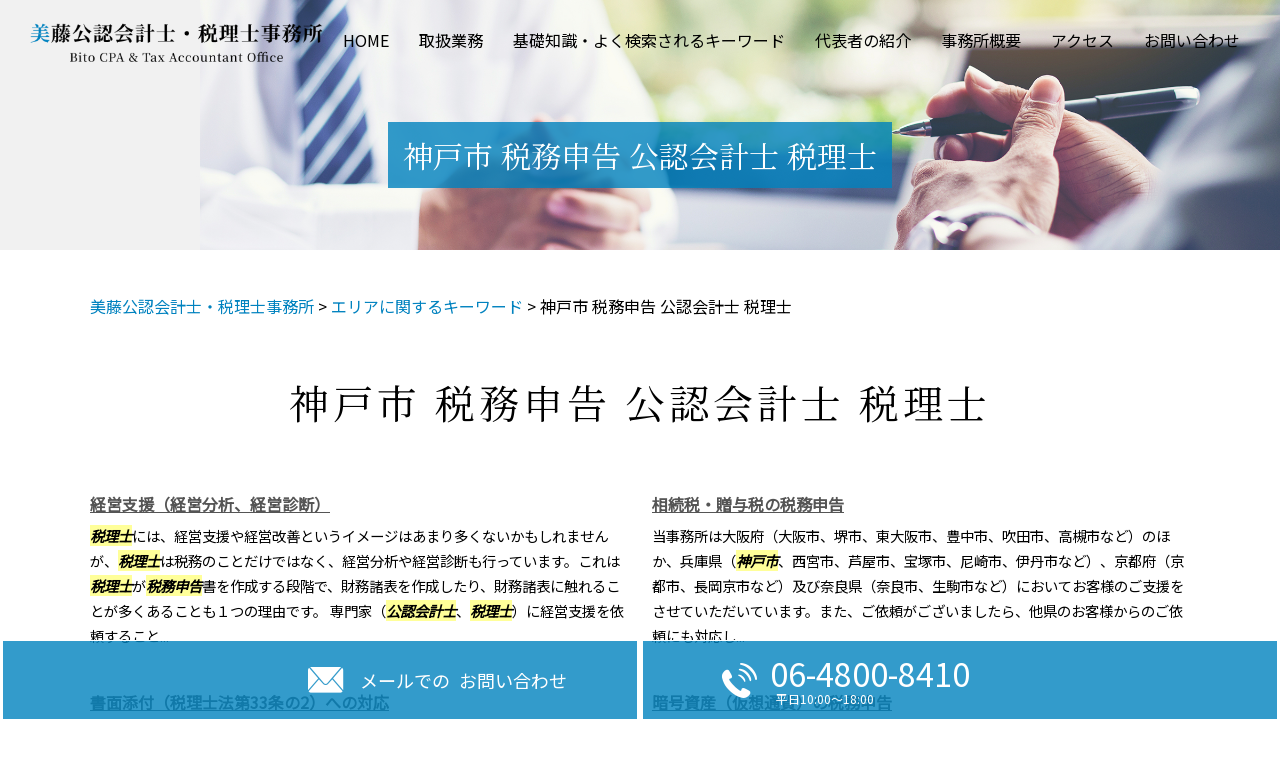

--- FILE ---
content_type: text/html; charset=UTF-8
request_url: https://bito-cpatax.com/%E3%82%A8%E3%83%AA%E3%82%A2%E3%81%AB%E9%96%A2%E3%81%99%E3%82%8B%E3%82%AD%E3%83%BC%E3%83%AF%E3%83%BC%E3%83%89/%E7%A5%9E%E6%88%B8%E5%B8%82-%E7%A8%8E%E5%8B%99%E7%94%B3%E5%91%8A-%E5%85%AC%E8%AA%8D%E4%BC%9A%E8%A8%88%E5%A3%AB-%E7%A8%8E%E7%90%86%E5%A3%AB/
body_size: 86125
content:
<!DOCTYPE html>
<html lang="ja">
<!-- Google Tag Manager -->
<script>(function(w,d,s,l,i){w[l]=w[l]||[];w[l].push({'gtm.start':
new Date().getTime(),event:'gtm.js'});var f=d.getElementsByTagName(s)[0],
j=d.createElement(s),dl=l!='dataLayer'?'&l='+l:'';j.async=true;j.src=
'https://www.googletagmanager.com/gtm.js?id='+i+dl;f.parentNode.insertBefore(j,f);
})(window,document,'script','dataLayer','GTM-5J8533N');</script>
<!-- End Google Tag Manager -->

<head>
  <meta charset="utf-8">
  <meta http-equiv="X-UA-Compatible" content="IE=edge">
  <meta name="format-detection" content="telephone=no">
  <meta name="viewport" content="width=device-width, initial-scale=1, shrink-to-fit=no">
  <title>神戸市 税務申告 公認会計士 税理士 | 美藤公認会計士・税理士事務所</title>
  <meta name="description" content="">
  <meta name="keywords" content="">
  <link rel="stylesheet" href="https://bito-cpatax.com/common/css/plugin.css">
  <link rel="stylesheet" href="https://bito-cpatax.com/wp-content/themes/300_bito/style.css">
  <link rel="stylesheet" href="https://bito-cpatax.com/wp-content/themes/300_bito/css/styles.css">
  
	<style>
		.wpcf7-submit{
			display:none;
		}
		.recaptcha-btn{
			display:block;
		}
		.grecaptcha-badge { margin: 10px 0; }
	</style>
	<script type="text/javascript">
		var contactform = [];
		var checkIfCalled = true;
		var renderGoogleInvisibleRecaptchaFront = function() {
			// prevent form submit from enter key
			jQuery("input[name=_wpcf7]").attr("class","formid");
				jQuery('.wpcf7-form').on('keyup keypress', "input", function(e) {
				  var keyCode = e.keyCode || e.which;
				  if (keyCode === 13) {
					e.preventDefault();
					return false;
				  }
				});

			jQuery('.wpcf7-submit').each(function(index){

				var checkexclude = 0;
				var form = jQuery(this).closest('.wpcf7-form');
				var value = jQuery(form).find(".formid").val();
				// check form exclude from invisible recaptcha
								if(checkexclude == 0){
					// Hide the form orig submit button
					form.find('.wpcf7-submit').hide();

					// Fetch class and value of orig submit button
					btnClasses = form.find('.wpcf7-submit').attr('class');
					btnValue = form.find('.wpcf7-submit').attr('value');

					// Add custom button and recaptcha holder

					form.find('.wpcf7-submit').after('<input type="button" id="wpcf-custom-btn-'+index+'" class="'+btnClasses+'  recaptcha-btn recaptcha-btn-type-css" value="'+btnValue+'" title="'+btnValue+'" >');
					form.append('<div class="recaptcha-holder" id="recaptcha-holder-'+index+'"></div>');
					// Recaptcha rendenr from here
					var holderId = grecaptcha.render('recaptcha-holder-'+index,{
								'sitekey':'6LdzQMUdAAAAAOUK_sB3X0aje3NpfgFU4FOxdmpt',
								'size': 'invisible',
								'badge' : 'inline', // possible values: bottomright, bottomleft, inline
								'callback' : function (recaptchaToken) {
									//console.log(recaptchaToken);
									var response=jQuery('#recaptcha-holder-'+index).find('.g-recaptcha-response').val();
									//console.log(response);
									//Remove old response and store new respone
									jQuery('#recaptcha-holder-'+index).parent().find(".respose_post").remove();
									jQuery('#recaptcha-holder-'+index).after('<input type="hidden" name="g-recaptcha-response"  value="'+response+'" class="respose_post">')
									grecaptcha.reset(holderId);

									if(typeof customCF7Validator !== 'undefined'){
										if(!customCF7Validator(form)){
											return;
										}
									}
									// Call default Validator function
									else if(contactFormDefaultValidator(form)){
										return;
									}
									else{
										// hide the custom button and show orig submit button again and submit the form
										jQuery('#wpcf-custom-btn-'+index).hide();
										form.find('input[type=submit]').show();
										form.find("input[type=submit]").click();
										form.find('input[type=submit]').hide();
										jQuery('#wpcf-custom-btn-'+index).attr('style','');
									}
								}
						},false);

					// action call when click on custom button
					jQuery('#wpcf-custom-btn-'+index).click(function(event){
						event.preventDefault();
						// Call custom validator function
						if(typeof customCF7Validator == 'function'){
							if(!customCF7Validator(form)){
								return false;
							}
						}
						// Call default Validator function
						else if(contactFormDefaultValidator(form)){
							return false;
						}
						else if(grecaptcha.getResponse(holderId) != ''){
							grecaptcha.reset(holderId);
						}
						else{
							// execute the recaptcha challenge
							grecaptcha.execute(holderId);
						}
					});
				}
			});
		}
	</script><script  src="https://www.google.com/recaptcha/api.js?onload=renderGoogleInvisibleRecaptchaFront&render=explicit" async defer></script><link rel='dns-prefetch' href='//s.w.org' />
		<script type="text/javascript">
			window._wpemojiSettings = {"baseUrl":"https:\/\/s.w.org\/images\/core\/emoji\/11\/72x72\/","ext":".png","svgUrl":"https:\/\/s.w.org\/images\/core\/emoji\/11\/svg\/","svgExt":".svg","source":{"concatemoji":"https:\/\/bito-cpatax.com\/wp-includes\/js\/wp-emoji-release.min.js?ver=4.9.16"}};
			!function(a,b,c){function d(a,b){var c=String.fromCharCode;l.clearRect(0,0,k.width,k.height),l.fillText(c.apply(this,a),0,0);var d=k.toDataURL();l.clearRect(0,0,k.width,k.height),l.fillText(c.apply(this,b),0,0);var e=k.toDataURL();return d===e}function e(a){var b;if(!l||!l.fillText)return!1;switch(l.textBaseline="top",l.font="600 32px Arial",a){case"flag":return!(b=d([55356,56826,55356,56819],[55356,56826,8203,55356,56819]))&&(b=d([55356,57332,56128,56423,56128,56418,56128,56421,56128,56430,56128,56423,56128,56447],[55356,57332,8203,56128,56423,8203,56128,56418,8203,56128,56421,8203,56128,56430,8203,56128,56423,8203,56128,56447]),!b);case"emoji":return b=d([55358,56760,9792,65039],[55358,56760,8203,9792,65039]),!b}return!1}function f(a){var c=b.createElement("script");c.src=a,c.defer=c.type="text/javascript",b.getElementsByTagName("head")[0].appendChild(c)}var g,h,i,j,k=b.createElement("canvas"),l=k.getContext&&k.getContext("2d");for(j=Array("flag","emoji"),c.supports={everything:!0,everythingExceptFlag:!0},i=0;i<j.length;i++)c.supports[j[i]]=e(j[i]),c.supports.everything=c.supports.everything&&c.supports[j[i]],"flag"!==j[i]&&(c.supports.everythingExceptFlag=c.supports.everythingExceptFlag&&c.supports[j[i]]);c.supports.everythingExceptFlag=c.supports.everythingExceptFlag&&!c.supports.flag,c.DOMReady=!1,c.readyCallback=function(){c.DOMReady=!0},c.supports.everything||(h=function(){c.readyCallback()},b.addEventListener?(b.addEventListener("DOMContentLoaded",h,!1),a.addEventListener("load",h,!1)):(a.attachEvent("onload",h),b.attachEvent("onreadystatechange",function(){"complete"===b.readyState&&c.readyCallback()})),g=c.source||{},g.concatemoji?f(g.concatemoji):g.wpemoji&&g.twemoji&&(f(g.twemoji),f(g.wpemoji)))}(window,document,window._wpemojiSettings);
		</script>
		<style type="text/css">
img.wp-smiley,
img.emoji {
	display: inline !important;
	border: none !important;
	box-shadow: none !important;
	height: 1em !important;
	width: 1em !important;
	margin: 0 .07em !important;
	vertical-align: -0.1em !important;
	background: none !important;
	padding: 0 !important;
}
</style>
<link rel='stylesheet' id='contact-form-7-css'  href='https://bito-cpatax.com/wp-content/plugins/contact-form-7/includes/css/styles.css?ver=5.2.2' type='text/css' media='all' />
<link rel='stylesheet' id='wp-pagenavi-css'  href='https://bito-cpatax.com/wp-content/plugins/wp-pagenavi/pagenavi-css.css?ver=2.70' type='text/css' media='all' />
<script type='text/javascript' src='https://bito-cpatax.com/wp-includes/js/jquery/jquery.js?ver=1.12.4'></script>
<script type='text/javascript' src='https://bito-cpatax.com/wp-includes/js/jquery/jquery-migrate.min.js?ver=1.4.1'></script>
<script type='text/javascript' src='https://bito-cpatax.com/wp-content/plugins/cf7-invisible-recaptcha/js/cf7_invisible_recaptcha.js?ver=1.2.3'></script>
<link rel='https://api.w.org/' href='https://bito-cpatax.com/wp-json/' />
<link rel="EditURI" type="application/rsd+xml" title="RSD" href="https://bito-cpatax.com/xmlrpc.php?rsd" />
<link rel="wlwmanifest" type="application/wlwmanifest+xml" href="https://bito-cpatax.com/wp-includes/wlwmanifest.xml" /> 
<link rel='prev' title='西宮市 事業承継 公認会計士 税理士' href='https://bito-cpatax.com/%e3%82%a8%e3%83%aa%e3%82%a2%e3%81%ab%e9%96%a2%e3%81%99%e3%82%8b%e3%82%ad%e3%83%bc%e3%83%af%e3%83%bc%e3%83%89/%e8%a5%bf%e5%ae%ae%e5%b8%82-%e4%ba%8b%e6%a5%ad%e6%89%bf%e7%b6%99-%e5%85%ac%e8%aa%8d%e4%bc%9a%e8%a8%88%e5%a3%ab-%e7%a8%8e%e7%90%86%e5%a3%ab/' />
<link rel='next' title='堺市 財務支援 公認会計士 税理士' href='https://bito-cpatax.com/%e3%82%a8%e3%83%aa%e3%82%a2%e3%81%ab%e9%96%a2%e3%81%99%e3%82%8b%e3%82%ad%e3%83%bc%e3%83%af%e3%83%bc%e3%83%89/%e5%a0%ba%e5%b8%82-%e8%b2%a1%e5%8b%99%e6%94%af%e6%8f%b4-%e5%85%ac%e8%aa%8d%e4%bc%9a%e8%a8%88%e5%a3%ab-%e7%a8%8e%e7%90%86%e5%a3%ab/' />
<link rel="canonical" href="https://bito-cpatax.com/%e3%82%a8%e3%83%aa%e3%82%a2%e3%81%ab%e9%96%a2%e3%81%99%e3%82%8b%e3%82%ad%e3%83%bc%e3%83%af%e3%83%bc%e3%83%89/%e7%a5%9e%e6%88%b8%e5%b8%82-%e7%a8%8e%e5%8b%99%e7%94%b3%e5%91%8a-%e5%85%ac%e8%aa%8d%e4%bc%9a%e8%a8%88%e5%a3%ab-%e7%a8%8e%e7%90%86%e5%a3%ab/" />
<link rel='shortlink' href='https://bito-cpatax.com/?p=723' />
<link rel="alternate" type="application/json+oembed" href="https://bito-cpatax.com/wp-json/oembed/1.0/embed?url=https%3A%2F%2Fbito-cpatax.com%2F%25e3%2582%25a8%25e3%2583%25aa%25e3%2582%25a2%25e3%2581%25ab%25e9%2596%25a2%25e3%2581%2599%25e3%2582%258b%25e3%2582%25ad%25e3%2583%25bc%25e3%2583%25af%25e3%2583%25bc%25e3%2583%2589%2F%25e7%25a5%259e%25e6%2588%25b8%25e5%25b8%2582-%25e7%25a8%258e%25e5%258b%2599%25e7%2594%25b3%25e5%2591%258a-%25e5%2585%25ac%25e8%25aa%258d%25e4%25bc%259a%25e8%25a8%2588%25e5%25a3%25ab-%25e7%25a8%258e%25e7%2590%2586%25e5%25a3%25ab%2F" />
<link rel="alternate" type="text/xml+oembed" href="https://bito-cpatax.com/wp-json/oembed/1.0/embed?url=https%3A%2F%2Fbito-cpatax.com%2F%25e3%2582%25a8%25e3%2583%25aa%25e3%2582%25a2%25e3%2581%25ab%25e9%2596%25a2%25e3%2581%2599%25e3%2582%258b%25e3%2582%25ad%25e3%2583%25bc%25e3%2583%25af%25e3%2583%25bc%25e3%2583%2589%2F%25e7%25a5%259e%25e6%2588%25b8%25e5%25b8%2582-%25e7%25a8%258e%25e5%258b%2599%25e7%2594%25b3%25e5%2591%258a-%25e5%2585%25ac%25e8%25aa%258d%25e4%25bc%259a%25e8%25a8%2588%25e5%25a3%25ab-%25e7%25a8%258e%25e7%2590%2586%25e5%25a3%25ab%2F&#038;format=xml" />
<script src='https://mediamaker-29.com/?dm=1ddd92204322d76f7c8ccff4c3f272f1&amp;action=load&amp;blogid=11&amp;siteid=1&amp;t=1046098884&amp;back=https%3A%2F%2Fbito-cpatax.com%2F%25E3%2582%25A8%25E3%2583%25AA%25E3%2582%25A2%25E3%2581%25AB%25E9%2596%25A2%25E3%2581%2599%25E3%2582%258B%25E3%2582%25AD%25E3%2583%25BC%25E3%2583%25AF%25E3%2583%25BC%25E3%2583%2589%2F%25E7%25A5%259E%25E6%2588%25B8%25E5%25B8%2582-%25E7%25A8%258E%25E5%258B%2599%25E7%2594%25B3%25E5%2591%258A-%25E5%2585%25AC%25E8%25AA%258D%25E4%25BC%259A%25E8%25A8%2588%25E5%25A3%25AB-%25E7%25A8%258E%25E7%2590%2586%25E5%25A3%25AB%2F' type='text/javascript'></script>		<style type="text/css">.recentcomments a{display:inline !important;padding:0 !important;margin:0 !important;}</style>
		<style type="text/css">.broken_link, a.broken_link {
	text-decoration: line-through;
}</style></head>

    <body>
        <!-- Google Tag Manager (noscript) -->
<noscript><iframe src="https://www.googletagmanager.com/ns.html?id=GTM-5J8533N"
height="0" width="0" style="display:none;visibility:hidden"></iframe></noscript>
<!-- End Google Tag Manager (noscript) -->
    <!-- ▼wrapper -->
    <div class="wrapper" id="wrapper">
      <!-- ▼header -->
      <header class="header" id="header">
        <div class="inner">
                        <p class="header-logo">
                            <a class="header-link" href="https://bito-cpatax.com">
                <img src="https://bito-cpatax.com/wp-content/themes/300_bito/img/base/logo.png" alt="美藤公認会計士・税理士事務所">
              </a>
                          </p>
                    <div class="header-content">
            <div class="header-contact">
              <div class="global-contact primary">
                <div class="global-contact-items">
                  <div class="global-contact-item nav-wrap">
                    <!-- ▼nav -->
                    <nav class="nav" id="nav">
                      <div class="inner">
                        <ul class="main-nav" id="main-nav">
                          <li class="nav-item nav-home" id="nav-home"><a class="nav-link" href="https://bito-cpatax.com"><span>HOME</span></a></li>
                          <li class="nav-item nav-business" id="nav-business"><a class="nav-link" href="https://bito-cpatax.com/#business"><span>取扱業務</span></a></li>
                          <li class="nav-item nav-knowledge" id="nav-knowledge"><a class="nav-link" href="#knowledge"><span>基礎知識・よく検索されるキーワード</span></a></li>
                          <li class="nav-item nav-staff" id="nav-staff"><a class="nav-link" href="#staff"><span>代表者の紹介</span></a></li>
                          <li class="nav-item nav-office" id="nav-office"><a class="nav-link" href="#office"><span>事務所概要</span></a></li>
                          <li class="nav-item nav-access" id="nav-access"><a class="nav-link" href="#access"><span>アクセス</span></a></li>
                          <li class="nav-item nav-faq" id="nav-faq"><a class="nav-link" href="https://bito-cpatax.com/inq/"><span>お問い合わせ</span></a></li>
                        </ul>
                        <div class="nav-close-button" id="nav-close-button"><span class="nav-button-icon"></span></div>
                      </div>
                    </nav>
                    <!-- ▲nav -->
                  </div>
                </div>
              </div>
            </div>
          </div>
        </div>
        <div class="contact-button" id="contact-button">
          <div class="contact-button-item mail"><a href="https://bito-cpatax.com/inq/" class="contact-button-link"><span>メールでの<span class="br"></span>お問い合わせ</span></a></div>
          <div class="contact-button-item tel"><a href="tel:0648008410" onclick="ga('send', 'event', 'reserve_banner_irie', 'click', 'content');" class="contact-button-link tel"><span class="tel-side">お電話での<span class="br"></span>お問い合わせ</span><span class="tel-main"><span class="tel-num">06-4800-8410<span class="tel-text">平日10:00～18:00</span></span></span></a></div>
        </div>
      </header>
      <!-- ▲header -->
              <h1 class="page-title" id="page-title">
          <span class="page-title-inner">
                          <span class="page-title-name">神戸市 税務申告 公認会計士 税理士</span>
                      </span>
        </h1>
                    <!-- ▼main -->
        <main class="main" id="main">
          <div class="pankz">
            <!-- Breadcrumb NavXT 6.6.0 -->
<span property="itemListElement" typeof="ListItem"><a property="item" typeof="WebPage" title="Go to 美藤公認会計士・税理士事務所." href="https://bito-cpatax.com" class="home" ><span property="name">美藤公認会計士・税理士事務所</span></a><meta property="position" content="1"></span> &gt; <span property="itemListElement" typeof="ListItem"><a property="item" typeof="WebPage" title="Go to the エリアに関するキーワード category archives." href="https://bito-cpatax.com/%e3%82%a8%e3%83%aa%e3%82%a2%e3%81%ab%e9%96%a2%e3%81%99%e3%82%8b%e3%82%ad%e3%83%bc%e3%83%af%e3%83%bc%e3%83%89/" class="taxonomy category" ><span property="name">エリアに関するキーワード</span></a><meta property="position" content="2"></span> &gt; <span property="itemListElement" typeof="ListItem"><span property="name" class="post post-post current-item">神戸市 税務申告 公認会計士 税理士</span><meta property="url" content="https://bito-cpatax.com/%e3%82%a8%e3%83%aa%e3%82%a2%e3%81%ab%e9%96%a2%e3%81%99%e3%82%8b%e3%82%ad%e3%83%bc%e3%83%af%e3%83%bc%e3%83%89/%e7%a5%9e%e6%88%b8%e5%b8%82-%e7%a8%8e%e5%8b%99%e7%94%b3%e5%91%8a-%e5%85%ac%e8%aa%8d%e4%bc%9a%e8%a8%88%e5%a3%ab-%e7%a8%8e%e7%90%86%e5%a3%ab/"><meta property="position" content="3"></span>          </div>
          <div class="inner">
          

        <section class="gutter detail-section">
          <div class="section-inner">
						<div class="section-header">
							<h2 class="section-heading">神戸市 税務申告 公認会計士 税理士</h2>
						</div>
						<div class="inner">
							<div class="detail">
								<div class="detail-text">
									<ul class="post-list cfx"><li class="cfx"><a href="https://bito-cpatax.com/list/keiei/%e7%b5%8c%e5%96%b6%e6%94%af%e6%8f%b4%ef%bc%88%e7%b5%8c%e5%96%b6%e5%88%86%e6%9e%90%e3%80%81%e7%b5%8c%e5%96%b6%e8%a8%ba%e6%96%ad%ef%bc%89/">経営支援（経営分析、経営診断）</a><p><mark>税理士</mark>には、経営支援や経営改善というイメージはあまり多くないかもしれませんが、<mark>税理士</mark>は税務のことだけではなく、経営分析や経営診断も行っています。これは<mark>税理士</mark>が<mark>税務申告</mark>書を作成する段階で、財務諸表を作成したり、財務諸表に触れることが多くあることも１つの理由です。 専門家（<mark>公認会計士</mark>、<mark>税理士</mark>）に経営支援を依頼すること...</p></li><li><a href="https://bito-cpatax.com/list/souzoku/%e7%9b%b8%e7%b6%9a%e7%a8%8e%e3%83%bb%e8%b4%88%e4%b8%8e%e7%a8%8e%e3%81%ae%e7%a8%8e%e5%8b%99%e7%94%b3%e5%91%8a/">相続税・贈与税の税務申告</a><p>当事務所は大阪府（大阪市、堺市、東大阪市、豊中市、吹田市、高槻市など）のほか、兵庫県（<mark>神戸市</mark>、西宮市、芦屋市、宝塚市、尼崎市、伊丹市など）、京都府（京都市、長岡京市など）及び奈良県（奈良市、生駒市など）においてお客様のご支援をさせていただいています。また、ご依頼がございましたら、他県のお客様からのご依頼にも対応し...</p></li><li><a href="https://bito-cpatax.com/list/zeimu/%e6%9b%b8%e9%9d%a2%e6%b7%bb%e4%bb%98%ef%bc%88%e7%a8%8e%e7%90%86%e5%a3%ab%e6%b3%95%e7%ac%ac33%e6%9d%a1%e3%81%ae2%ef%bc%89%e3%81%b8%e3%81%ae%e5%af%be%e5%bf%9c/">書面添付（税理士法第33条の2）への対応</a><p>書面添付制度とは、<mark>税理士</mark>法第33条の2に規定する書面添付制度と<mark>税理士</mark>法第35条に規定する意見聴取制度を総称したものです。事前通知前の意見聴取制度では、<mark>税理士</mark>法第30条に規定する税務代理権限証書と<mark>税理士</mark>法第33条の2に規定する書面を添付した申告書を提出しているという2つの条件を満たしている場合、<mark>税理士</mark>に対して税務調...</p></li><li><a href="https://bito-cpatax.com/list/zeimu/%e6%9a%97%e5%8f%b7%e8%b3%87%e7%94%a3%ef%bc%88%e4%bb%ae%e6%83%b3%e9%80%9a%e8%b2%a8%ef%bc%89%e3%81%ae%e7%a8%8e%e5%8b%99%e7%94%b3%e5%91%8a/">暗号資産（仮想通貨）の税務申告</a><p>■<mark>税務申告</mark>しない場合はどうなる？暗号資産に係る雑所得の確定申告を行わない場合、無申告加算税や延滞税が課税されます。無申告加算税や延滞税は確定申告書を申告期限（翌年3月15日）までに提出しなかった場合、納付すべき本税に加えて課される罰金のような税金です。これらの税金を課税されないようにするためにも、申告期限内に所得...</p></li><li><a href="https://bito-cpatax.com/list/zeimu/%e8%ad%b2%e6%b8%a1%e6%89%80%e5%be%97%ef%bc%88%e4%b8%8d%e5%8b%95%e7%94%a3%e3%80%81%e6%a0%aa%e5%bc%8f%e3%80%81%e6%8a%95%e8%b3%87%e4%bf%a1%e8%a8%97%e3%80%81%e5%85%ac%e7%a4%be%e5%82%b5%e7%ad%89%ef%bc%89/">譲渡所得（不動産、株式、投資信託、公社債等）の税務申告</a><p>当事務所は大阪府（大阪市、堺市、東大阪市、豊中市、吹田市、高槻市など）のほか、兵庫県（<mark>神戸市</mark>、西宮市、芦屋市、宝塚市、尼崎市、伊丹市など）、京都府（京都市、長岡京市など）及び奈良県（奈良市、生駒市など）においてお客様のご支援をさせていただいています。また、ご依頼がございましたら、他県のお客様からのご依頼にも対応し...</p></li><li><a href="https://bito-cpatax.com/list/zeimu/%e6%b3%95%e4%ba%ba%e7%a8%8e%e3%83%bb%e6%89%80%e5%be%97%e7%a8%8e%e3%81%ae%e7%a8%8e%e5%8b%99%e7%94%b3%e5%91%8a/">法人税・所得税の税務申告</a><p><mark>税務申告</mark>はその年度にどれくらいの所得（利益）を得たのか、また、それに応じていくらの税金を納めなければならないのかを申告することをいいます。 <mark>税務申告</mark>は法人と個人事業主によって提出書類や期限が異なります。法人による法人税、住民税、事業税及び消費税の確定申告は原則として事業年度終了日の翌日から2ヵ月以内に行わなければ...</p></li><li><a href="https://bito-cpatax.com/list/hojokin/%e4%ba%8b%e6%a5%ad%e8%a8%88%e7%94%bb%e6%9b%b8%e3%81%ae%e4%bd%9c%e6%88%90%e6%94%af%e6%8f%b4/">事業計画書の作成支援</a><p>事業計画書を作成する意味と専門家（<mark>公認会計士</mark>、<mark>税理士</mark>）に依頼するメリットには、次のようなものがあります。 ■事業計画書を作る意味事業計画書（Business Plan）とは、会社がどのように事業を運営していくのか、具体的な行動を内外に示す計画書のことです。経営者が頭の中に描いているイメージを事業計画書という形にし...</p></li><li><a href="https://bito-cpatax.com/list/hojokin/%e8%a3%9c%e5%8a%a9%e9%87%91%ef%bc%88%e3%82%82%e3%81%ae%e3%81%a5%e3%81%8f%e3%82%8a%e8%a3%9c%e5%8a%a9%e9%87%91%e3%80%81%e4%ba%8b%e6%a5%ad%e5%86%8d%e6%a7%8b%e7%af%89%e8%a3%9c%e5%8a%a9%e9%87%91%e3%80%81/">補助金（ものづくり補助金、事業再構築補助金、事業承継・引継ぎ補助金等）の申請</a><p>■認定経営革新等支援機関に登録している専門家（<mark>公認会計士</mark>、<mark>税理士</mark>）に依頼することにより、補助金申請のための最適な事業計画書の作成が可能になる。■補助金申請のためのノウハウをお伝えし、また、補助金採択後のフォローアップも受けることができる。■補助金申請のほか、先端設備等導入計画（新規取得設備の固定資産税が最大3年間...</p></li><li><a href="https://bito-cpatax.com/list/jigyoushoukei/%e8%87%aa%e7%a4%be%e6%a0%aa%e3%81%ae%e8%a9%95%e4%be%a1/">自社株の評価</a><p>当事務所は大阪府（大阪市、堺市、東大阪市、豊中市、吹田市、高槻市など）のほか、兵庫県（<mark>神戸市</mark>、西宮市、芦屋市、宝塚市、尼崎市、伊丹市など）、京都府（京都市、長岡京市など）及び奈良県（奈良市、生駒市など）においてお客様のご支援をさせていただいています。また、ご依頼がございましたら、他県のお客様からのご依頼にも対応し...</p></li><li><a href="https://bito-cpatax.com/list/jigyoushoukei/%e4%ba%8b%e6%a5%ad%e6%89%bf%e7%b6%99%e7%a8%8e%e5%88%b6/">事業承継税制</a><p>特に、特例措置による事業承継税制の適用を受けるためには、特例承継計画を策定し、認定経営革新等支援機関（<mark>公認会計士</mark>、<mark>税理士</mark>等）の所見を記載の上、2023年（令和5年）3月までに都道府県に提出する必要があります。期限が迫っているため、お早めに準備することをお薦めいたします。 当事務所は大阪府（大阪市、堺市、東大阪市、...</p></li><li><a href="https://bito-cpatax.com/list/jigyoushoukei/%e8%b2%b7%e5%8f%8e%e3%81%ae%e3%81%9f%e3%82%81%e3%81%ae%e8%b2%a1%e5%8b%99%e8%aa%bf%e6%9f%bb/">買収のための財務調査</a><p>当事務所は大阪府（大阪市、堺市、東大阪市、豊中市、吹田市、高槻市など）のほか、兵庫県（<mark>神戸市</mark>、西宮市、芦屋市、宝塚市、尼崎市、伊丹市など）、京都府（京都市、長岡京市など）及び奈良県（奈良市、生駒市など）においてお客様のご支援をさせていただいています。また、ご依頼がございましたら、他県のお客様からのご依頼にも対応し...</p></li><li><a href="https://bito-cpatax.com/list/jigyoushoukei/%e7%a4%be%e5%a4%96%e3%81%b8%e3%81%ae%e6%89%bf%e7%b6%99%ef%bc%88m%ef%bc%86a/">社外への承継（M＆A)</a><p>当事務所は大阪府（大阪市、堺市、東大阪市、豊中市、吹田市、高槻市など）のほか、兵庫県（<mark>神戸市</mark>、西宮市、芦屋市、宝塚市、尼崎市、伊丹市など）、京都府（京都市、長岡京市など）及び奈良県（奈良市、生駒市など）においてお客様のご支援をさせていただいています。また、ご依頼がございましたら、他県のお客様からのご依頼にも対応し...</p></li><li><a href="https://bito-cpatax.com/list/jigyoushoukei/%e8%a6%aa%e6%97%8f%e5%a4%96%e6%89%bf%e7%b6%99%ef%bc%88%e5%bd%b9%e5%93%a1%e3%83%bb%e5%be%93%e6%a5%ad%e5%93%a1%ef%bc%89/">親族外承継（役員・従業員）</a><p>当事務所は大阪府（大阪市、堺市、東大阪市、豊中市、吹田市、高槻市など）のほか、兵庫県（<mark>神戸市</mark>、西宮市、芦屋市、宝塚市、尼崎市、伊丹市など）、京都府（京都市、長岡京市など）及び奈良県（奈良市、生駒市など）においてお客様のご支援をさせていただいています。また、ご依頼がございましたら、他県のお客様からのご依頼にも対応し...</p></li><li><a href="https://bito-cpatax.com/list/jigyoushoukei/%e8%a6%aa%e6%97%8f%e5%86%85%e6%89%bf%e7%b6%99/">親族内承継</a><p>当事務所は大阪府（大阪市、堺市、東大阪市、豊中市、吹田市、高槻市など）のほか、兵庫県（<mark>神戸市</mark>、西宮市、芦屋市、宝塚市、尼崎市、伊丹市など）、京都府（京都市、長岡京市など）及び奈良県（奈良市、生駒市など）においてお客様のご支援をさせていただいています。また、ご依頼がございましたら、他県のお客様からのご依頼にも対応し...</p></li><li><a href="https://bito-cpatax.com/list/souzoku/%e7%94%9f%e5%91%bd%e4%bf%9d%e9%99%ba%e3%81%ae%e6%b4%bb%e7%94%a8/">生命保険の活用</a><p>当事務所は大阪府（大阪市、堺市、東大阪市、豊中市、吹田市、高槻市など）のほか、兵庫県（<mark>神戸市</mark>、西宮市、芦屋市、宝塚市、尼崎市、伊丹市など）、京都府（京都市、長岡京市など）及び奈良県（奈良市、生駒市など）においてお客様のご支援をさせていただいています。また、ご依頼がございましたら、他県のお客様からのご依頼にも対応し...</p></li><li><a href="https://bito-cpatax.com/list/souzoku/%e9%81%ba%e7%94%a3%e5%88%86%e5%89%b2%e5%8d%94%e8%ad%b0%e3%81%ae%e3%82%a2%e3%83%89%e3%83%90%e3%82%a4%e3%82%b9/">遺産分割協議のアドバイス</a><p>当事務所は大阪府（大阪市、堺市、東大阪市、豊中市、吹田市、高槻市など）のほか、兵庫県（<mark>神戸市</mark>、西宮市、芦屋市、宝塚市、尼崎市、伊丹市など）、京都府（京都市、長岡京市など）及び奈良県（奈良市、生駒市など）においてお客様のご支援をさせていただいています。また、ご依頼がございましたら、他県のお客様からのご依頼にも対応し...</p></li><li><a href="https://bito-cpatax.com/list/souzoku/%e7%9b%b8%e7%b6%9a%e8%b2%a1%e7%94%a3%e3%81%ae%e8%aa%bf%e6%9f%bb%e3%81%a8%e5%90%8d%e7%be%a9%e5%a4%89%e6%9b%b4%e3%81%ae%e6%94%af%e6%8f%b4/">相続財産の調査と名義変更の支援</a><p>当事務所は大阪府（大阪市、堺市、東大阪市、豊中市、吹田市、高槻市など）のほか、兵庫県（<mark>神戸市</mark>、西宮市、芦屋市、宝塚市、尼崎市、伊丹市など）、京都府（京都市、長岡京市など）及び奈良県（奈良市、生駒市など）においてお客様のご支援をさせていただいています。また、ご依頼がございましたら、他県のお客様からのご依頼にも対応し...</p></li><li><a href="https://bito-cpatax.com/list/souzoku/%e7%94%9f%e5%89%8d%e5%af%be%e7%ad%96/">生前対策</a><p>当事務所は大阪府（大阪市、堺市、東大阪市、豊中市、吹田市、高槻市など）のほか、兵庫県（<mark>神戸市</mark>、西宮市、芦屋市、宝塚市、尼崎市、伊丹市など）、京都府（京都市、長岡京市など）及び奈良県（奈良市、生駒市など）においてお客様のご支援をさせていただいています。また、ご依頼がございましたら、他県のお客様からのご依頼にも対応し...</p></li><li><a href="https://bito-cpatax.com/list/souzoku/%e7%9b%b8%e7%b6%9a%e7%a8%8e%e3%81%ae%e7%b0%a1%e6%98%93%e8%a8%ba%e6%96%ad%e3%81%a8%e3%82%bf%e3%83%83%e3%82%af%e3%82%b9%e3%83%97%e3%83%a9%e3%83%b3%e3%83%8b%e3%83%b3%e3%82%b0/">相続税の簡易診断とタックスプランニング</a><p>当事務所は大阪府（大阪市、堺市、東大阪市、豊中市、吹田市、高槻市など）のほか、兵庫県（<mark>神戸市</mark>、西宮市、芦屋市、宝塚市、尼崎市、伊丹市など）、京都府（京都市、長岡京市など）及び奈良県（奈良市、生駒市など）においてお客様のご支援をさせていただいています。また、ご依頼がございましたら、他県のお客様からのご依頼にも対応し...</p></li><li><a href="https://bito-cpatax.com/list/yuushi/%e8%b2%a1%e5%8b%99%e6%94%af%e6%8f%b4/">財務支援</a><p><mark>税理士</mark>は税務書類の作成や決算の支援だけでなく、財務支援も行っています。財務支援とはいったいどのようなものなのか、そして、財務支援を受けるとどのようなメリットがあるかについてご説明します。 ■財務支援とは？財務支援とは、財務状況を改善するためにキャッシュ・フローを改善するための支援です。具体的には、融資を行って手元...</p></li><li><a href="https://bito-cpatax.com/list/yuushi/%e5%89%b5%e6%a5%ad%e8%9e%8d%e8%b3%87%e3%83%bb%e6%94%af%e6%8f%b4%e3%82%b5%e3%83%bc%e3%83%93%e3%82%b9%ef%bc%88%e6%97%a5%e6%9c%ac%e6%94%bf%e7%ad%96%e9%87%91%e8%9e%8d%e5%85%ac%e5%ba%ab%e3%81%aa%e3%81%a9/">創業融資・支援サービス（日本政策金融公庫など）</a><p>■<mark>税理士</mark>に創業融資を依頼するメリット創業したての頃は、どのように経営をしていけばよいのかが分からない状況が多くあります。そのような中で、金融機関（日本政策金融公庫など）からの創業融資の支援を<mark>税理士</mark>に依頼することで融資を受ける可能性が高くなることはもちろんですが、<mark>税理士</mark>がお手伝いすることによって、金融機関に対する印...</p></li><li><a href="https://bito-cpatax.com/list/kaishasetsuritsu/%e3%82%af%e3%83%a9%e3%82%a6%e3%83%89%e4%bc%9a%e8%a8%88%e3%82%bd%e3%83%95%e3%83%88%e3%81%ae%e5%b0%8e%e5%85%a5%e6%94%af%e6%8f%b4/">クラウド会計ソフトの導入支援</a><p>クラウド会計ソフトは最新の税法にも対応しており、特に<mark>税理士</mark>とデータ共有が容易になる点は最大のメリットであるといえます。 ■クラウド会計ソフトの導入支援を受けるメリットクラウド会計ソフトの導入支援を受けるメリットとしては、税金の専門家である<mark>税理士</mark>から会計ソフトの使い方などをレクチャーしてもらうことにより勘定科目の正...</p></li><li><a href="https://bito-cpatax.com/list/kaishasetsuritsu/%e8%87%aa%e8%a8%88%e5%8c%96%e3%81%ae%e6%94%af%e6%8f%b4/">自計化の支援</a><p>顧問<mark>税理士</mark>がついている会社等は経理業務を全て<mark>税理士</mark>事務所等にアウトソーシングするケースもありますが、自計化を進めていくことによって大きなメリットがあります。 ■自計化のメリット自計化を行うことによって自社での作業負担が増えてしまうという懸念はありますが、自計化を行うことによって「会社の数字がリアルタイムでみられる...</p></li><li><a href="https://bito-cpatax.com/list/kaishasetsuritsu/%e4%bc%9a%e7%a4%be%e8%a8%ad%e7%ab%8b/">会社設立</a><p>「会社設立＝<mark>税理士</mark>」というイメージはあまりないかと思われます。しかし、会社設立こそ<mark>税理士</mark>に依頼することによって会社設立後のメリットが大きくなります。会社を設立するには司法書士に依頼をする場合がほとんどですが、司法書士に依頼するメリットと<mark>税理士</mark>に依頼するメリットには、次のようなものがあります。 ■司法書士に依頼する...</p></li><li><a href="https://bito-cpatax.com/list/zeimu/%e7%a8%8e%e5%8b%99%e7%9b%b8%e8%ab%87/">税務相談</a><p>税務相談とは、<mark>税理士</mark>法に定められる<mark>税理士</mark>の業務の１つです。<mark>税理士</mark>法第2条第1項第3項によれば、税務官公署に対する申告等に関して、租税の課税標準等の計算に関する事項について相談に応じることをいいます。<mark>税理士</mark>法第52条によれば、税務相談を業として行うことができるのは、<mark>税理士</mark>又は<mark>税理士</mark>法人のみと規定されており、税務相談...</p></li></ul>								</div>
								<div class="detail-paging">
									<div class="detail-paging-subsection">
										<div class="prev"><a href="https://bito-cpatax.com/%e3%82%a8%e3%83%aa%e3%82%a2%e3%81%ab%e9%96%a2%e3%81%99%e3%82%8b%e3%82%ad%e3%83%bc%e3%83%af%e3%83%bc%e3%83%89/%e5%a0%ba%e5%b8%82-%e8%b2%a1%e5%8b%99%e6%94%af%e6%8f%b4-%e5%85%ac%e8%aa%8d%e4%bc%9a%e8%a8%88%e5%a3%ab-%e7%a8%8e%e7%90%86%e5%a3%ab/" rel="next">« 堺市 財務支援 公認会計士 税理士</a></div>
										<div class="next"><a href="https://bito-cpatax.com/%e3%82%a8%e3%83%aa%e3%82%a2%e3%81%ab%e9%96%a2%e3%81%99%e3%82%8b%e3%82%ad%e3%83%bc%e3%83%af%e3%83%bc%e3%83%89/%e8%a5%bf%e5%ae%ae%e5%b8%82-%e4%ba%8b%e6%a5%ad%e6%89%bf%e7%b6%99-%e5%85%ac%e8%aa%8d%e4%bc%9a%e8%a8%88%e5%a3%ab-%e7%a8%8e%e7%90%86%e5%a3%ab/" rel="prev">西宮市 事業承継 公認会計士 税理士 »</a></div>
									</div>
									<div class="detail-paging-subsection">
										<div class="back"><a href="https://bito-cpatax.com/%e3%82%a8%e3%83%aa%e3%82%a2%e3%81%ab%e9%96%a2%e3%81%99%e3%82%8b%e3%82%ad%e3%83%bc%e3%83%af%e3%83%bc%e3%83%89">一覧に戻る</a></div>
									</div>
								</div>
							</div>
						</div>
					</div>
				</section>

<section class="section knowledge-section anchor-point" id="knowledge">
  <div class="section-inner">
    <div class="section-header">
      <h2 class="section-heading"><span>KNOWLEDGE</span>基礎知識とキーワード</h2>
    </div>
    <div class="knowledge">
      <div class="knowledge-tab">

        <!-- ▼タブ(ジャンル) -->
        <input id="knowledge_primary" type="radio" name="knowledge-item" checked>
        <label class="knowledge-item" for="knowledge_primary">税務申告・税務相談</label>

        <input id="knowledge_secondary" type="radio" name="knowledge-item">
        <label class="knowledge-item" for="knowledge_secondary">相続対策</label>

        <input id="knowledge_tertiary" type="radio" name="knowledge-item">
        <label class="knowledge-item" for="knowledge_tertiary">創業融資・財務支援</label>

        <input id="knowledge_quaternary" type="radio" name="knowledge-item">
        <label class="knowledge-item" for="knowledge_quaternary">独立開業・会社設立支援</label>

        <input id="knowledge_quinary" type="radio" name="knowledge-item">
        <label class="knowledge-item" for="knowledge_quinary">事業承継</label>

        <input id="knowledge_senary" type="radio" name="knowledge-item">
        <label class="knowledge-item" for="knowledge_senary">認定経営革新等支援機関</label>

        <input id="knowledge_septenary" type="radio" name="knowledge-item">
        <label class="knowledge-item" for="knowledge_septenary">経営相談</label>

        <!-- ▼ここから各タブの中身 -->

        <!-- 1. 税務申告・税務相談 -->
        <div class="knowledge-content" id="primary_content">
          <div class="knowledge-container">
            <div class="knowledge-main">
              <h3 class="knowledge-heading">税務申告・税務相談に関する記事</h3>
              <ul class="knowledge-list list-style-none">
                                    <li class="knowledge-topics">
                      <a href="https://bito-cpatax.com/kaishasetsuritsu/%e4%bc%9a%e7%a4%be%e8%a8%ad%e7%ab%8b%e3%81%ae%e6%b5%81%e3%82%8c%ef%bd%9c%e6%89%8b%e7%b6%9a%e3%81%ae%e5%86%85%e5%ae%b9%e3%83%bb%e5%bf%85%e8%a6%81%e6%9b%b8%e9%a1%9e%e3%83%bb%e8%b2%bb%e7%94%a8%e3%81%ab/" class="knowledge-link">
                        <p class="knowledge-time">2021/11/23</p>
                        <p class="knowledge-title">会社設立の流れ｜手続の内容・必要書類・費用について解説</p>
                      </a>
                    </li>
                                    <li class="knowledge-topics">
                      <a href="https://bito-cpatax.com/kaishasetsuritsu/%e5%80%8b%e4%ba%ba%e4%ba%8b%e6%a5%ad%e4%b8%bb%e3%81%8b%e3%82%89%e6%b3%95%e4%ba%ba%e3%81%ab%e6%88%90%e3%82%8b%e3%83%a1%e3%83%aa%e3%83%83%e3%83%88%e3%81%a8%e3%83%87%e3%83%a1%e3%83%aa%e3%83%83%e3%83%88/" class="knowledge-link">
                        <p class="knowledge-time">2021/10/22</p>
                        <p class="knowledge-title">個人事業主から法人に成るメリットとデメリットを紹介</p>
                      </a>
                    </li>
                                    <li class="knowledge-topics">
                      <a href="https://bito-cpatax.com/kaishasetsuritsu/%e4%bc%9a%e7%a4%be%e8%a8%ad%e7%ab%8b/" class="knowledge-link">
                        <p class="knowledge-time">2021/11/24</p>
                        <p class="knowledge-title">会社設立</p>
                      </a>
                    </li>
                              </ul>
            </div>
            <div class="knowledge-side">
              <h3 class="knowledge-heading">キーワード</h3>
              <ul class="keyword-list list-style-none">
                                    <li><a href="https://bito-cpatax.com/%e7%a8%8e%e5%8b%99%e7%94%b3%e5%91%8a%e3%83%bb%e7%a8%8e%e5%8b%99%e7%9b%b8%e8%ab%87%e3%81%ab%e9%96%a2%e3%81%99%e3%82%8b%e3%82%ad%e3%83%bc%e3%83%af%e3%83%bc%e3%83%89/%e6%89%80%e5%be%97%e7%a8%8e-%e9%9d%92%e8%89%b2-%e7%94%b3%e5%91%8a%e6%b1%ba%e7%ae%97%e6%9b%b8-2%e6%9e%9a/">所得税 青色 申告決算書 2枚</a></li>
                                    <li><a href="https://bito-cpatax.com/%e7%a8%8e%e5%8b%99%e7%94%b3%e5%91%8a%e3%83%bb%e7%a8%8e%e5%8b%99%e7%9b%b8%e8%ab%87%e3%81%ab%e9%96%a2%e3%81%99%e3%82%8b%e3%82%ad%e3%83%bc%e3%83%af%e3%83%bc%e3%83%89/%e7%a8%8e%e7%90%86%e5%a3%ab-%e6%b3%95%e7%ac%ac33%e6%9d%a1%e3%81%ae2%e3%81%ae%e6%9b%b8%e9%9d%a2%e6%b7%bb%e4%bb%98%e3%81%ab%e4%bf%82%e3%82%8b%e3%83%81%e3%82%a7%e3%83%83%e3%82%af%e3%82%b7%e3%83%bc/">税理士 法第33条の2の書面添付に係るチェックシート</a></li>
                                    <li><a href="https://bito-cpatax.com/%e7%a8%8e%e5%8b%99%e7%94%b3%e5%91%8a%e3%83%bb%e7%a8%8e%e5%8b%99%e7%9b%b8%e8%ab%87%e3%81%ab%e9%96%a2%e3%81%99%e3%82%8b%e3%82%ad%e3%83%bc%e3%83%af%e3%83%bc%e3%83%89/%e6%89%80%e5%be%97%e7%a8%8e-%e7%94%b3%e5%91%8a%e6%9b%b8-%e6%9b%b8%e3%81%8d%e6%96%b9/">所得税 申告書 書き方</a></li>
                                    <li><a href="https://bito-cpatax.com/%e7%a8%8e%e5%8b%99%e7%94%b3%e5%91%8a%e3%83%bb%e7%a8%8e%e5%8b%99%e7%9b%b8%e8%ab%87%e3%81%ab%e9%96%a2%e3%81%99%e3%82%8b%e3%82%ad%e3%83%bc%e3%83%af%e3%83%bc%e3%83%89/%e6%b3%95%e4%ba%ba%e7%a8%8e-%e8%b5%a4%e5%ad%97-%e7%b9%b0%e3%82%8a%e8%b6%8a%e3%81%97/">法人税 赤字 繰り越し</a></li>
                                    <li><a href="https://bito-cpatax.com/%e7%a8%8e%e5%8b%99%e7%94%b3%e5%91%8a%e3%83%bb%e7%a8%8e%e5%8b%99%e7%9b%b8%e8%ab%87%e3%81%ab%e9%96%a2%e3%81%99%e3%82%8b%e3%82%ad%e3%83%bc%e3%83%af%e3%83%bc%e3%83%89/%e6%89%80%e5%be%97%e7%a8%8e-%e9%9d%92%e8%89%b2-%e7%94%b3%e5%91%8a%e6%b1%ba%e7%ae%97%e6%9b%b8-2%e3%83%9a%e3%83%bc%e3%82%b8%e7%9b%ae/">所得税 青色 申告決算書 2ページ目</a></li>
                                    <li><a href="https://bito-cpatax.com/%e7%a8%8e%e5%8b%99%e7%94%b3%e5%91%8a%e3%83%bb%e7%a8%8e%e5%8b%99%e7%9b%b8%e8%ab%87%e3%81%ab%e9%96%a2%e3%81%99%e3%82%8b%e3%82%ad%e3%83%bc%e3%83%af%e3%83%bc%e3%83%89/%e6%b3%95%e4%ba%ba-%e7%a8%8e%e7%8e%87/">法人 税率</a></li>
                                    <li><a href="https://bito-cpatax.com/%e7%a8%8e%e5%8b%99%e7%94%b3%e5%91%8a%e3%83%bb%e7%a8%8e%e5%8b%99%e7%9b%b8%e8%ab%87%e3%81%ab%e9%96%a2%e3%81%99%e3%82%8b%e3%82%ad%e3%83%bc%e3%83%af%e3%83%bc%e3%83%89/%e6%89%80%e5%be%97%e7%a8%8e-%e7%94%b3%e5%91%8a%e6%9c%9f%e9%99%90/">所得税 申告期限</a></li>
                                    <li><a href="https://bito-cpatax.com/%e7%a8%8e%e5%8b%99%e7%94%b3%e5%91%8a%e3%83%bb%e7%a8%8e%e5%8b%99%e7%9b%b8%e8%ab%87%e3%81%ab%e9%96%a2%e3%81%99%e3%82%8b%e3%82%ad%e3%83%bc%e3%83%af%e3%83%bc%e3%83%89/%e7%a8%8e%e5%8b%99%e7%9b%b8%e8%ab%87-2/">税務相談</a></li>
                                    <li><a href="https://bito-cpatax.com/%e7%a8%8e%e5%8b%99%e7%94%b3%e5%91%8a%e3%83%bb%e7%a8%8e%e5%8b%99%e7%9b%b8%e8%ab%87%e3%81%ab%e9%96%a2%e3%81%99%e3%82%8b%e3%82%ad%e3%83%bc%e3%83%af%e3%83%bc%e3%83%89/%e6%b3%95%e4%ba%ba%e7%a8%8e-%e7%94%b3%e5%91%8a%e6%9b%b8-%e4%bd%9c%e6%88%90%e6%89%8b%e9%a0%86/">法人税 申告書 作成手順</a></li>
                                    <li><a href="https://bito-cpatax.com/%e7%a8%8e%e5%8b%99%e7%94%b3%e5%91%8a%e3%83%bb%e7%a8%8e%e5%8b%99%e7%9b%b8%e8%ab%87%e3%81%ab%e9%96%a2%e3%81%99%e3%82%8b%e3%82%ad%e3%83%bc%e3%83%af%e3%83%bc%e3%83%89/%e6%b3%95%e4%ba%ba%e7%a8%8e-%e7%94%b3%e5%91%8a%e6%9b%b8-%e4%bd%9c%e6%88%90/">法人税 申告書 作成</a></li>
                                    <li><a href="https://bito-cpatax.com/%e7%a8%8e%e5%8b%99%e7%94%b3%e5%91%8a%e3%83%bb%e7%a8%8e%e5%8b%99%e7%9b%b8%e8%ab%87%e3%81%ab%e9%96%a2%e3%81%99%e3%82%8b%e3%82%ad%e3%83%bc%e3%83%af%e3%83%bc%e3%83%89/%e7%a8%8e%e5%8b%99%e7%94%b3%e5%91%8a-%e3%81%a8%e3%81%af/">税務申告 とは</a></li>
                                    <li><a href="https://bito-cpatax.com/%e7%a8%8e%e5%8b%99%e7%94%b3%e5%91%8a%e3%83%bb%e7%a8%8e%e5%8b%99%e7%9b%b8%e8%ab%87%e3%81%ab%e9%96%a2%e3%81%99%e3%82%8b%e3%82%ad%e3%83%bc%e3%83%af%e3%83%bc%e3%83%89/%e6%89%80%e5%be%97%e7%a8%8e-%e7%94%b3%e5%91%8a%e6%9c%9f%e9%99%90-%e5%bb%b6%e9%95%b7/">所得税 申告期限 延長</a></li>
                                    <li><a href="https://bito-cpatax.com/%e7%a8%8e%e5%8b%99%e7%94%b3%e5%91%8a%e3%83%bb%e7%a8%8e%e5%8b%99%e7%9b%b8%e8%ab%87%e3%81%ab%e9%96%a2%e3%81%99%e3%82%8b%e3%82%ad%e3%83%bc%e3%83%af%e3%83%bc%e3%83%89/%e6%b3%95%e4%ba%ba%e7%a8%8e-%e7%94%b3%e5%91%8a%e6%9b%b8-%e6%8a%bc%e5%8d%b0/">法人税 申告書 押印</a></li>
                                    <li><a href="https://bito-cpatax.com/%e7%a8%8e%e5%8b%99%e7%94%b3%e5%91%8a%e3%83%bb%e7%a8%8e%e5%8b%99%e7%9b%b8%e8%ab%87%e3%81%ab%e9%96%a2%e3%81%99%e3%82%8b%e3%82%ad%e3%83%bc%e3%83%af%e3%83%bc%e3%83%89/%e4%b8%8d%e5%8b%95%e7%94%a3-%e8%ad%b2%e6%b8%a1%e6%89%80%e5%be%97%e8%a8%88%e7%ae%97/">不動産 譲渡所得計算</a></li>
                                    <li><a href="https://bito-cpatax.com/%e7%a8%8e%e5%8b%99%e7%94%b3%e5%91%8a%e3%83%bb%e7%a8%8e%e5%8b%99%e7%9b%b8%e8%ab%87%e3%81%ab%e9%96%a2%e3%81%99%e3%82%8b%e3%82%ad%e3%83%bc%e3%83%af%e3%83%bc%e3%83%89/%e7%a8%8e%e5%8b%99%e7%9b%b8%e8%ab%87%e3%81%a8%e3%81%af/">税務相談とは</a></li>
                                    <li><a href="https://bito-cpatax.com/%e7%a8%8e%e5%8b%99%e7%94%b3%e5%91%8a%e3%83%bb%e7%a8%8e%e5%8b%99%e7%9b%b8%e8%ab%87%e3%81%ab%e9%96%a2%e3%81%99%e3%82%8b%e3%82%ad%e3%83%bc%e3%83%af%e3%83%bc%e3%83%89/%e8%ad%b2%e6%b8%a1%e6%89%80%e5%be%97-%e4%b8%8d%e5%8b%95%e7%94%a3/">譲渡所得 不動産</a></li>
                                    <li><a href="https://bito-cpatax.com/%e7%a8%8e%e5%8b%99%e7%94%b3%e5%91%8a%e3%83%bb%e7%a8%8e%e5%8b%99%e7%9b%b8%e8%ab%87%e3%81%ab%e9%96%a2%e3%81%99%e3%82%8b%e3%82%ad%e3%83%bc%e3%83%af%e3%83%bc%e3%83%89/%e6%89%80%e5%be%97%e7%a8%8e-%e7%94%b3%e5%91%8a%e6%9b%b8/">所得税 申告書</a></li>
                                    <li><a href="https://bito-cpatax.com/%e7%a8%8e%e5%8b%99%e7%94%b3%e5%91%8a%e3%83%bb%e7%a8%8e%e5%8b%99%e7%9b%b8%e8%ab%87%e3%81%ab%e9%96%a2%e3%81%99%e3%82%8b%e3%82%ad%e3%83%bc%e3%83%af%e3%83%bc%e3%83%89/%e4%bb%ae%e6%83%b3%e9%80%9a%e8%b2%a8-%e7%94%b3%e5%91%8a%e6%96%b9%e6%b3%95/">仮想通貨 申告方法</a></li>
                                    <li><a href="https://bito-cpatax.com/%e7%a8%8e%e5%8b%99%e7%94%b3%e5%91%8a%e3%83%bb%e7%a8%8e%e5%8b%99%e7%9b%b8%e8%ab%87%e3%81%ab%e9%96%a2%e3%81%99%e3%82%8b%e3%82%ad%e3%83%bc%e3%83%af%e3%83%bc%e3%83%89/%e6%b3%95%e4%ba%ba%e7%a8%8e-%e7%94%b3%e5%91%8a%e6%9b%b8/">法人税 申告書</a></li>
                                    <li><a href="https://bito-cpatax.com/%e7%a8%8e%e5%8b%99%e7%94%b3%e5%91%8a%e3%83%bb%e7%a8%8e%e5%8b%99%e7%9b%b8%e8%ab%87%e3%81%ab%e9%96%a2%e3%81%99%e3%82%8b%e3%82%ad%e3%83%bc%e3%83%af%e3%83%bc%e3%83%89/%e6%b3%95%e4%ba%ba%e7%a8%8e-%e7%94%b3%e5%91%8a%e6%9b%b8-%e6%9b%b8%e3%81%8d%e6%96%b9/">法人税 申告書 書き方</a></li>
                              </ul>
            </div>
          </div>
        </div>

        <!-- 2. 相続対策 -->
        <div class="knowledge-content" id="secondary_content">
          <div class="knowledge-container">
            <div class="knowledge-main">
              <h3 class="knowledge-heading">相続対策に関する記事</h3>
              <ul class="knowledge-list list-style-none">
                                    <li class="knowledge-topics">
                      <a href="https://bito-cpatax.com/souzoku/%e8%87%aa%e5%88%86%e3%81%a7%e7%9b%b8%e7%b6%9a%e7%a8%8e%e7%94%b3%e5%91%8a%e3%82%92%e3%81%99%e3%82%8b%e6%b3%a8%e6%84%8f%e7%82%b9%ef%bd%9c%e3%83%a1%e3%83%aa%e3%83%83%e3%83%88%e3%81%a8%e3%83%87%e3%83%a1/" class="knowledge-link">
                        <p class="knowledge-time">2021/11/19</p>
                        <p class="knowledge-title">自分で相続税申告をする注意点｜メリットとデメリットの比較が大...</p>
                      </a>
                    </li>
                                    <li class="knowledge-topics">
                      <a href="https://bito-cpatax.com/souzoku/%e3%80%90%e7%a8%8e%e7%90%86%e5%a3%ab%e3%81%8c%e8%a7%a3%e8%aa%ac%e3%80%91%e4%ba%8c%e6%ac%a1%e7%9b%b8%e7%b6%9a%e3%82%92%e8%80%83%e6%85%ae%e3%81%97%e3%81%9f%e7%9b%b8%e7%b6%9a%e7%a8%8e%e5%af%be%e7%ad%96/" class="knowledge-link">
                        <p class="knowledge-time">2021/11/14</p>
                        <p class="knowledge-title">【税理士が解説】二次相続を考慮した相続税対策のポイント</p>
                      </a>
                    </li>
                                    <li class="knowledge-topics">
                      <a href="https://bito-cpatax.com/souzoku/%e9%a4%8a%e5%ad%90%e7%b8%81%e7%b5%84%e3%81%a7%e7%9b%b8%e7%b6%9a%e7%a8%8e%e5%af%be%e7%ad%96%e3%82%92%e3%81%99%e3%82%8b%e3%83%a1%e3%83%aa%e3%83%83%e3%83%88%e3%83%bb%e3%83%87%e3%83%a1%e3%83%aa%e3%83%83/" class="knowledge-link">
                        <p class="knowledge-time">2021/11/11</p>
                        <p class="knowledge-title">養子縁組で相続税対策をするメリット・デメリット</p>
                      </a>
                    </li>
                              </ul>
            </div>
            <div class="knowledge-side">
              <h3 class="knowledge-heading">キーワード</h3>
              <ul class="keyword-list list-style-none">
                                    <li><a href="https://bito-cpatax.com/%e7%9b%b8%e7%b6%9a%e5%af%be%e7%ad%96%e3%81%ab%e9%96%a2%e3%81%99%e3%82%8b%e3%82%ad%e3%83%bc%e3%83%af%e3%83%bc%e3%83%89/%e7%9b%b8%e7%b6%9a%e5%af%be%e7%ad%96-%e4%b8%8d%e5%8b%95%e7%94%a3%e8%b3%bc%e5%85%a5-2/">相続対策 不動産購入</a></li>
                                    <li><a href="https://bito-cpatax.com/%e7%9b%b8%e7%b6%9a%e5%af%be%e7%ad%96%e3%81%ab%e9%96%a2%e3%81%99%e3%82%8b%e3%82%ad%e3%83%bc%e3%83%af%e3%83%bc%e3%83%89/%e7%94%9f%e5%89%8d%e5%af%be%e7%ad%96-%e7%9b%b8%e7%b6%9a/">生前対策 相続</a></li>
                                    <li><a href="https://bito-cpatax.com/%e7%9b%b8%e7%b6%9a%e5%af%be%e7%ad%96%e3%81%ab%e9%96%a2%e3%81%99%e3%82%8b%e3%82%ad%e3%83%bc%e3%83%af%e3%83%bc%e3%83%89/%e8%b4%88%e4%b8%8e%e7%a8%8e-%e3%81%a8%e7%9b%b8%e7%b6%9a%e7%a8%8e/">贈与税 と相続税</a></li>
                                    <li><a href="https://bito-cpatax.com/%e7%9b%b8%e7%b6%9a%e5%af%be%e7%ad%96%e3%81%ab%e9%96%a2%e3%81%99%e3%82%8b%e3%82%ad%e3%83%bc%e3%83%af%e3%83%bc%e3%83%89/%e7%9b%b8%e7%b6%9a%e8%b2%a1%e7%94%a3-%e5%90%8d%e7%be%a9%e5%a4%89%e6%9b%b4/">相続財産 名義変更</a></li>
                                    <li><a href="https://bito-cpatax.com/%e7%9b%b8%e7%b6%9a%e5%af%be%e7%ad%96%e3%81%ab%e9%96%a2%e3%81%99%e3%82%8b%e3%82%ad%e3%83%bc%e3%83%af%e3%83%bc%e3%83%89/%e7%9b%b8%e7%b6%9a%e8%b2%a1%e7%94%a3-%e5%90%8d%e7%be%a9%e5%a4%89%e6%9b%b4-%e6%9c%9f%e9%99%90/">相続財産 名義変更 期限</a></li>
                                    <li><a href="https://bito-cpatax.com/%e7%9b%b8%e7%b6%9a%e5%af%be%e7%ad%96%e3%81%ab%e9%96%a2%e3%81%99%e3%82%8b%e3%82%ad%e3%83%bc%e3%83%af%e3%83%bc%e3%83%89/%e6%95%99%e8%82%b2%e8%b3%87%e9%87%91-%e4%b8%80%e6%8b%ac%e8%b4%88%e4%b8%8e/">教育資金 一括贈与</a></li>
                                    <li><a href="https://bito-cpatax.com/%e7%9b%b8%e7%b6%9a%e5%af%be%e7%ad%96%e3%81%ab%e9%96%a2%e3%81%99%e3%82%8b%e3%82%ad%e3%83%bc%e3%83%af%e3%83%bc%e3%83%89/%e9%85%8d%e5%81%b6%e8%80%85%e5%b1%85%e4%bd%8f%e6%a8%a9-%e7%9b%b8%e7%b6%9a%e7%a8%8e/">配偶者居住権 相続税</a></li>
                                    <li><a href="https://bito-cpatax.com/%e7%9b%b8%e7%b6%9a%e5%af%be%e7%ad%96%e3%81%ab%e9%96%a2%e3%81%99%e3%82%8b%e3%82%ad%e3%83%bc%e3%83%af%e3%83%bc%e3%83%89/%e7%9b%b8%e7%b6%9a%e6%99%82%e7%b2%be%e7%ae%97%e8%aa%b2%e7%a8%8e%e5%88%b6%e5%ba%a6-%e3%82%8f%e3%81%8b%e3%82%8a%e3%82%84%e3%81%99%e3%81%8f-2/">相続時精算課税制度 わかりやすく</a></li>
                                    <li><a href="https://bito-cpatax.com/%e7%9b%b8%e7%b6%9a%e5%af%be%e7%ad%96%e3%81%ab%e9%96%a2%e3%81%99%e3%82%8b%e3%82%ad%e3%83%bc%e3%83%af%e3%83%bc%e3%83%89/%e9%81%ba%e7%94%a3%e5%88%86%e5%89%b2%e5%8d%94%e8%ad%b0-%e6%9c%9f%e9%99%90/">遺産分割協議 期限</a></li>
                                    <li><a href="https://bito-cpatax.com/%e7%9b%b8%e7%b6%9a%e5%af%be%e7%ad%96%e3%81%ab%e9%96%a2%e3%81%99%e3%82%8b%e3%82%ad%e3%83%bc%e3%83%af%e3%83%bc%e3%83%89/%e7%9b%b8%e7%b6%9a%e8%b2%a1%e7%94%a3-%e8%aa%bf%e6%9f%bb-%e8%b2%bb%e7%94%a8/">相続財産 調査 費用</a></li>
                                    <li><a href="https://bito-cpatax.com/%e7%9b%b8%e7%b6%9a%e5%af%be%e7%ad%96%e3%81%ab%e9%96%a2%e3%81%99%e3%82%8b%e3%82%ad%e3%83%bc%e3%83%af%e3%83%bc%e3%83%89/%e8%b4%88%e4%b8%8e%e7%a8%8e%e9%87%91-%e8%a8%88%e7%ae%97/">贈与税金 計算</a></li>
                                    <li><a href="https://bito-cpatax.com/%e7%9b%b8%e7%b6%9a%e5%af%be%e7%ad%96%e3%81%ab%e9%96%a2%e3%81%99%e3%82%8b%e3%82%ad%e3%83%bc%e3%83%af%e3%83%bc%e3%83%89/%e7%9b%b8%e7%b6%9a%e7%a8%8e%e5%b0%82%e9%96%80-%e7%a8%8e%e7%90%86%e5%a3%ab/">相続税専門 税理士</a></li>
                                    <li><a href="https://bito-cpatax.com/%e7%9b%b8%e7%b6%9a%e5%af%be%e7%ad%96%e3%81%ab%e9%96%a2%e3%81%99%e3%82%8b%e3%82%ad%e3%83%bc%e3%83%af%e3%83%bc%e3%83%89/%e3%82%bf%e3%83%83%e3%82%af%e3%82%b9%e3%83%97%e3%83%a9%e3%83%b3%e3%83%8b%e3%83%b3%e3%82%b0/">タックスプランニング</a></li>
                                    <li><a href="https://bito-cpatax.com/%e7%9b%b8%e7%b6%9a%e5%af%be%e7%ad%96%e3%81%ab%e9%96%a2%e3%81%99%e3%82%8b%e3%82%ad%e3%83%bc%e3%83%af%e3%83%bc%e3%83%89/%e7%9b%b8%e7%b6%9a%e7%a8%8e-%e7%94%b3%e5%91%8a%e6%bc%8f%e3%82%8c/">相続税 申告漏れ</a></li>
                                    <li><a href="https://bito-cpatax.com/%e7%9b%b8%e7%b6%9a%e5%af%be%e7%ad%96%e3%81%ab%e9%96%a2%e3%81%99%e3%82%8b%e3%82%ad%e3%83%bc%e3%83%af%e3%83%bc%e3%83%89/%e7%9b%b8%e7%b6%9a%e6%99%82%e7%b2%be%e7%ae%97%e8%aa%b2%e7%a8%8e%e5%88%b6%e5%ba%a6-%e3%82%8f%e3%81%8b%e3%82%8a%e3%82%84%e3%81%99%e3%81%8f/">相続時精算課税制度 わかりやすく</a></li>
                                    <li><a href="https://bito-cpatax.com/%e7%9b%b8%e7%b6%9a%e5%af%be%e7%ad%96%e3%81%ab%e9%96%a2%e3%81%99%e3%82%8b%e3%82%ad%e3%83%bc%e3%83%af%e3%83%bc%e3%83%89/%e7%94%9f%e5%89%8d%e5%af%be%e7%ad%96%e3%81%a8%e3%81%af/">生前対策とは</a></li>
                                    <li><a href="https://bito-cpatax.com/%e7%9b%b8%e7%b6%9a%e5%af%be%e7%ad%96%e3%81%ab%e9%96%a2%e3%81%99%e3%82%8b%e3%82%ad%e3%83%bc%e3%83%af%e3%83%bc%e3%83%89/%e8%b4%88%e4%b8%8e%e7%a8%8e%e9%9d%9e%e8%aa%b2%e7%a8%8e-%e7%94%b3%e5%91%8a/">贈与税非課税 申告</a></li>
                                    <li><a href="https://bito-cpatax.com/%e7%9b%b8%e7%b6%9a%e5%af%be%e7%ad%96%e3%81%ab%e9%96%a2%e3%81%99%e3%82%8b%e3%82%ad%e3%83%bc%e3%83%af%e3%83%bc%e3%83%89/%e7%9b%b8%e7%b6%9a%e7%a8%8e-%e5%af%be%e7%ad%96-%e3%82%a2%e3%83%91%e3%83%bc%e3%83%88/">相続税 対策 アパート</a></li>
                                    <li><a href="https://bito-cpatax.com/%e7%9b%b8%e7%b6%9a%e5%af%be%e7%ad%96%e3%81%ab%e9%96%a2%e3%81%99%e3%82%8b%e3%82%ad%e3%83%bc%e3%83%af%e3%83%bc%e3%83%89/%e7%9b%b8%e7%b6%9a%e5%af%be%e7%ad%96-%e4%b8%8d%e5%8b%95%e7%94%a3/">相続対策 不動産</a></li>
                                    <li><a href="https://bito-cpatax.com/%e7%9b%b8%e7%b6%9a%e5%af%be%e7%ad%96%e3%81%ab%e9%96%a2%e3%81%99%e3%82%8b%e3%82%ad%e3%83%bc%e3%83%af%e3%83%bc%e3%83%89/%e9%81%ba%e7%94%a3-%e5%88%86%e5%89%b2%e5%8d%94%e8%ad%b0/">遺産 分割協議</a></li>
                              </ul>
            </div>
          </div>
        </div>

        <!-- 3. 創業融資・財務支援 -->
        <div class="knowledge-content" id="tertiary_content">
          <div class="knowledge-container">
            <div class="knowledge-main">
              <h3 class="knowledge-heading">創業融資・財務支援に関する記事</h3>
              <ul class="knowledge-list list-style-none">
                                    <li class="knowledge-topics">
                      <a href="https://bito-cpatax.com/zeimu/%e6%b3%95%e4%ba%ba%e7%a8%8e%e3%83%bb%e6%89%80%e5%be%97%e7%a8%8e%e3%81%ae%e7%a8%8e%e5%8b%99%e7%94%b3%e5%91%8a/" class="knowledge-link">
                        <p class="knowledge-time">2021/11/24</p>
                        <p class="knowledge-title">法人税・所得税の税務申告</p>
                      </a>
                    </li>
                                    <li class="knowledge-topics">
                      <a href="https://bito-cpatax.com/zeimu/%e6%9a%97%e5%8f%b7%e8%b3%87%e7%94%a3%ef%bc%88%e4%bb%ae%e6%83%b3%e9%80%9a%e8%b2%a8%ef%bc%89%e3%81%ae%e7%a8%8e%e5%8b%99%e7%94%b3%e5%91%8a/" class="knowledge-link">
                        <p class="knowledge-time">2021/11/24</p>
                        <p class="knowledge-title">暗号資産（仮想通貨）の税務申告</p>
                      </a>
                    </li>
                                    <li class="knowledge-topics">
                      <a href="https://bito-cpatax.com/zeimu/%e7%a8%8e%e5%8b%99%e7%9b%b8%e8%ab%87/" class="knowledge-link">
                        <p class="knowledge-time">2021/11/24</p>
                        <p class="knowledge-title">税務相談</p>
                      </a>
                    </li>
                              </ul>
            </div>
            <div class="knowledge-side">
              <h3 class="knowledge-heading">キーワード</h3>
              <ul class="keyword-list list-style-none">
                                    <li><a href="https://bito-cpatax.com/%e5%89%b5%e6%a5%ad%e8%9e%8d%e8%b3%87%e3%83%bb%e8%b2%a1%e5%8b%99%e6%94%af%e6%8f%b4%e3%81%ab%e9%96%a2%e3%81%99%e3%82%8b%e3%82%ad%e3%83%bc%e3%83%af%e3%83%bc%e3%83%89/%e8%b2%a1%e5%8b%99%e6%94%af%e6%8f%b4-2/">財務支援</a></li>
                                    <li><a href="https://bito-cpatax.com/%e5%89%b5%e6%a5%ad%e8%9e%8d%e8%b3%87%e3%83%bb%e8%b2%a1%e5%8b%99%e6%94%af%e6%8f%b4%e3%81%ab%e9%96%a2%e3%81%99%e3%82%8b%e3%82%ad%e3%83%bc%e3%83%af%e3%83%bc%e3%83%89/%e5%89%b5%e6%a5%ad-%e8%9e%8d%e8%b3%87-%e7%a8%8e%e7%90%86%e5%a3%ab/">創業 融資 税理士</a></li>
                                    <li><a href="https://bito-cpatax.com/%e5%89%b5%e6%a5%ad%e8%9e%8d%e8%b3%87%e3%83%bb%e8%b2%a1%e5%8b%99%e6%94%af%e6%8f%b4%e3%81%ab%e9%96%a2%e3%81%99%e3%82%8b%e3%82%ad%e3%83%bc%e3%83%af%e3%83%bc%e3%83%89/%e5%a4%a7%e9%98%aa-%e5%89%b5%e6%a5%ad%e8%9e%8d%e8%b3%87/">大阪 創業融資</a></li>
                                    <li><a href="https://bito-cpatax.com/%e5%89%b5%e6%a5%ad%e8%9e%8d%e8%b3%87%e3%83%bb%e8%b2%a1%e5%8b%99%e6%94%af%e6%8f%b4%e3%81%ab%e9%96%a2%e3%81%99%e3%82%8b%e3%82%ad%e3%83%bc%e3%83%af%e3%83%bc%e3%83%89/%e5%89%b5%e6%a5%ad%e8%9e%8d%e8%b3%87-%e3%82%b5%e3%83%9d%e3%83%bc%e3%83%88/">創業融資 サポート</a></li>
                                    <li><a href="https://bito-cpatax.com/%e5%89%b5%e6%a5%ad%e8%9e%8d%e8%b3%87%e3%83%bb%e8%b2%a1%e5%8b%99%e6%94%af%e6%8f%b4%e3%81%ab%e9%96%a2%e3%81%99%e3%82%8b%e3%82%ad%e3%83%bc%e3%83%af%e3%83%bc%e3%83%89/%e5%89%b5%e6%a5%ad%e8%9e%8d%e8%b3%87-%e5%bf%85%e8%a6%81%e6%9b%b8%e9%a1%9e/">創業融資 必要書類</a></li>
                                    <li><a href="https://bito-cpatax.com/%e5%89%b5%e6%a5%ad%e8%9e%8d%e8%b3%87%e3%83%bb%e8%b2%a1%e5%8b%99%e6%94%af%e6%8f%b4%e3%81%ab%e9%96%a2%e3%81%99%e3%82%8b%e3%82%ad%e3%83%bc%e3%83%af%e3%83%bc%e3%83%89/%e6%97%a5%e6%9c%ac%e6%94%bf%e7%ad%96%e9%87%91%e8%9e%8d%e5%85%ac%e5%ba%ab-%e6%96%b0%e5%89%b5%e6%a5%ad%e8%9e%8d%e8%b3%87%e5%88%b6%e5%ba%a6/">日本政策金融公庫 新創業融資制度</a></li>
                                    <li><a href="https://bito-cpatax.com/%e5%89%b5%e6%a5%ad%e8%9e%8d%e8%b3%87%e3%83%bb%e8%b2%a1%e5%8b%99%e6%94%af%e6%8f%b4%e3%81%ab%e9%96%a2%e3%81%99%e3%82%8b%e3%82%ad%e3%83%bc%e3%83%af%e3%83%bc%e3%83%89/%e6%97%a5%e6%9c%ac%e6%94%bf%e7%ad%96%e9%87%91%e8%9e%8d%e5%85%ac%e5%ba%ab-%e5%89%b5%e6%a5%ad%e8%9e%8d%e8%b3%87/">日本政策金融公庫 創業融資</a></li>
                                    <li><a href="https://bito-cpatax.com/%e5%89%b5%e6%a5%ad%e8%9e%8d%e8%b3%87%e3%83%bb%e8%b2%a1%e5%8b%99%e6%94%af%e6%8f%b4%e3%81%ab%e9%96%a2%e3%81%99%e3%82%8b%e3%82%ad%e3%83%bc%e3%83%af%e3%83%bc%e3%83%89/%e5%89%b5%e6%a5%ad%e8%9e%8d%e8%b3%87-%e8%87%aa%e5%b7%b1%e8%b3%87%e9%87%91%e3%81%aa%e3%81%97/">創業融資 自己資金なし</a></li>
                                    <li><a href="https://bito-cpatax.com/%e5%89%b5%e6%a5%ad%e8%9e%8d%e8%b3%87%e3%83%bb%e8%b2%a1%e5%8b%99%e6%94%af%e6%8f%b4%e3%81%ab%e9%96%a2%e3%81%99%e3%82%8b%e3%82%ad%e3%83%bc%e3%83%af%e3%83%bc%e3%83%89/%e5%89%b5%e6%a5%ad%e8%9e%8d%e8%b3%87-%e8%87%aa%e5%b7%b1%e8%b3%87%e9%87%91/">創業融資 自己資金</a></li>
                              </ul>
            </div>
          </div>
        </div>

        <!-- 4. 独立開業・会社設立支援 -->
        <div class="knowledge-content" id="quaternary_content">
          <div class="knowledge-container">
            <div class="knowledge-main">
              <h3 class="knowledge-heading">独立開業・会社設立支援に関する記事</h3>
              <ul class="knowledge-list list-style-none">
                                    <li class="knowledge-topics">
                      <a href="https://bito-cpatax.com/keiei/%e7%b5%8c%e5%96%b6%e6%94%af%e6%8f%b4%ef%bc%88%e7%b5%8c%e5%96%b6%e5%88%86%e6%9e%90%e3%80%81%e7%b5%8c%e5%96%b6%e8%a8%ba%e6%96%ad%ef%bc%89/" class="knowledge-link">
                        <p class="knowledge-time">2021/11/24</p>
                        <p class="knowledge-title">経営支援（経営分析、経営診断）</p>
                      </a>
                    </li>
                              </ul>
            </div>
            <div class="knowledge-side">
              <h3 class="knowledge-heading">キーワード</h3>
              <ul class="keyword-list list-style-none">
                                    <li><a href="https://bito-cpatax.com/%e7%8b%ac%e7%ab%8b%e9%96%8b%e6%a5%ad%e3%83%bb%e4%bc%9a%e7%a4%be%e8%a8%ad%e7%ab%8b%e6%94%af%e6%8f%b4%e3%81%ab%e9%96%a2%e3%81%99%e3%82%8b%e3%82%ad%e3%83%bc%e3%83%af%e3%83%bc%e3%83%89/%e4%bc%9a%e8%a8%88%e3%82%bd%e3%83%95%e3%83%88-%e5%b0%8e%e5%85%a5-%e3%83%a1%e3%83%aa%e3%83%83%e3%83%88/">会計ソフト 導入 メリット</a></li>
                                    <li><a href="https://bito-cpatax.com/%e7%8b%ac%e7%ab%8b%e9%96%8b%e6%a5%ad%e3%83%bb%e4%bc%9a%e7%a4%be%e8%a8%ad%e7%ab%8b%e6%94%af%e6%8f%b4%e3%81%ab%e9%96%a2%e3%81%99%e3%82%8b%e3%82%ad%e3%83%bc%e3%83%af%e3%83%bc%e3%83%89/%e4%bc%9a%e8%a8%88%e3%82%bd%e3%83%95%e3%83%88-%e5%b0%8e%e5%85%a5/">会計ソフト 導入</a></li>
                                    <li><a href="https://bito-cpatax.com/%e7%8b%ac%e7%ab%8b%e9%96%8b%e6%a5%ad%e3%83%bb%e4%bc%9a%e7%a4%be%e8%a8%ad%e7%ab%8b%e6%94%af%e6%8f%b4%e3%81%ab%e9%96%a2%e3%81%99%e3%82%8b%e3%82%ad%e3%83%bc%e3%83%af%e3%83%bc%e3%83%89/%e7%8b%ac%e7%ab%8b-%e9%96%8b%e6%a5%ad-%e6%96%b9%e6%b3%95/">独立 開業 方法</a></li>
                                    <li><a href="https://bito-cpatax.com/%e7%8b%ac%e7%ab%8b%e9%96%8b%e6%a5%ad%e3%83%bb%e4%bc%9a%e7%a4%be%e8%a8%ad%e7%ab%8b%e6%94%af%e6%8f%b4%e3%81%ab%e9%96%a2%e3%81%99%e3%82%8b%e3%82%ad%e3%83%bc%e3%83%af%e3%83%bc%e3%83%89/%e7%8b%ac%e7%ab%8b-%e9%96%8b%e6%a5%ad-%e5%8a%a9%e6%88%90-%e9%87%91/">独立 開業 助成 金</a></li>
                                    <li><a href="https://bito-cpatax.com/%e7%8b%ac%e7%ab%8b%e9%96%8b%e6%a5%ad%e3%83%bb%e4%bc%9a%e7%a4%be%e8%a8%ad%e7%ab%8b%e6%94%af%e6%8f%b4%e3%81%ab%e9%96%a2%e3%81%99%e3%82%8b%e3%82%ad%e3%83%bc%e3%83%af%e3%83%bc%e3%83%89/%e4%bc%9a%e7%a4%be%e8%a8%ad%e7%ab%8b-%e5%a4%a7%e9%98%aa/">会社設立 大阪</a></li>
                                    <li><a href="https://bito-cpatax.com/%e7%8b%ac%e7%ab%8b%e9%96%8b%e6%a5%ad%e3%83%bb%e4%bc%9a%e7%a4%be%e8%a8%ad%e7%ab%8b%e6%94%af%e6%8f%b4%e3%81%ab%e9%96%a2%e3%81%99%e3%82%8b%e3%82%ad%e3%83%bc%e3%83%af%e3%83%bc%e3%83%89/%e4%bc%9a%e8%a8%88%e3%82%bd%e3%83%95%e3%83%88-%e5%b0%8e%e5%85%a5-%e8%a3%9c%e5%8a%a9%e9%87%91/">会計ソフト 導入 補助金</a></li>
                                    <li><a href="https://bito-cpatax.com/%e7%8b%ac%e7%ab%8b%e9%96%8b%e6%a5%ad%e3%83%bb%e4%bc%9a%e7%a4%be%e8%a8%ad%e7%ab%8b%e6%94%af%e6%8f%b4%e3%81%ab%e9%96%a2%e3%81%99%e3%82%8b%e3%82%ad%e3%83%bc%e3%83%af%e3%83%bc%e3%83%89/%e5%a4%a7%e9%98%aa-%e4%bc%9a%e7%a4%be-%e8%a8%ad%e7%ab%8b/">大阪 会社 設立</a></li>
                                    <li><a href="https://bito-cpatax.com/%e7%8b%ac%e7%ab%8b%e9%96%8b%e6%a5%ad%e3%83%bb%e4%bc%9a%e7%a4%be%e8%a8%ad%e7%ab%8b%e6%94%af%e6%8f%b4%e3%81%ab%e9%96%a2%e3%81%99%e3%82%8b%e3%82%ad%e3%83%bc%e3%83%af%e3%83%bc%e3%83%89/%e5%a4%b1%e6%a5%ad-%e4%bf%9d%e9%99%ba-%e7%8b%ac%e7%ab%8b-%e9%96%8b%e6%a5%ad-%e5%8a%a9%e6%88%90-%e9%87%91/">失業 保険 独立 開業 助成 金</a></li>
                                    <li><a href="https://bito-cpatax.com/%e7%8b%ac%e7%ab%8b%e9%96%8b%e6%a5%ad%e3%83%bb%e4%bc%9a%e7%a4%be%e8%a8%ad%e7%ab%8b%e6%94%af%e6%8f%b4%e3%81%ab%e9%96%a2%e3%81%99%e3%82%8b%e3%82%ad%e3%83%bc%e3%83%af%e3%83%bc%e3%83%89/%e6%a0%aa%e5%bc%8f%e4%bc%9a%e7%a4%be-%e8%a8%ad%e7%ab%8b-%e4%ba%ba%e6%95%b0/">株式会社 設立 人数</a></li>
                                    <li><a href="https://bito-cpatax.com/%e7%8b%ac%e7%ab%8b%e9%96%8b%e6%a5%ad%e3%83%bb%e4%bc%9a%e7%a4%be%e8%a8%ad%e7%ab%8b%e6%94%af%e6%8f%b4%e3%81%ab%e9%96%a2%e3%81%99%e3%82%8b%e3%82%ad%e3%83%bc%e3%83%af%e3%83%bc%e3%83%89/%e5%89%af%e6%a5%ad-%e4%bc%9a%e7%a4%be%e8%a8%ad%e7%ab%8b/">副業 会社設立</a></li>
                                    <li><a href="https://bito-cpatax.com/%e7%8b%ac%e7%ab%8b%e9%96%8b%e6%a5%ad%e3%83%bb%e4%bc%9a%e7%a4%be%e8%a8%ad%e7%ab%8b%e6%94%af%e6%8f%b4%e3%81%ab%e9%96%a2%e3%81%99%e3%82%8b%e3%82%ad%e3%83%bc%e3%83%af%e3%83%bc%e3%83%89/%e6%a0%aa%e5%bc%8f%e4%bc%9a%e7%a4%be-%e8%a8%ad%e7%ab%8b%e8%b2%bb%e7%94%a8-%e6%9c%80%e4%bd%8e/">株式会社 設立費用 最低</a></li>
                                    <li><a href="https://bito-cpatax.com/%e7%8b%ac%e7%ab%8b%e9%96%8b%e6%a5%ad%e3%83%bb%e4%bc%9a%e7%a4%be%e8%a8%ad%e7%ab%8b%e6%94%af%e6%8f%b4%e3%81%ab%e9%96%a2%e3%81%99%e3%82%8b%e3%82%ad%e3%83%bc%e3%83%af%e3%83%bc%e3%83%89/%e4%bc%9a%e7%a4%be%e8%a8%ad%e7%ab%8b-%e7%a8%8e%e7%90%86%e5%a3%ab/">会社設立 税理士</a></li>
                              </ul>
            </div>
          </div>
        </div>

        <!-- 5. 事業承継 -->
        <div class="knowledge-content" id="quinary_content">
          <div class="knowledge-container">
            <div class="knowledge-main">
              <h3 class="knowledge-heading">事業承継に関する記事</h3>
              <ul class="knowledge-list list-style-none">
                                    <li class="knowledge-topics">
                      <a href="https://bito-cpatax.com/%e7%a8%8e%e5%8b%99%e7%94%b3%e5%91%8a%e3%83%bb%e7%a8%8e%e5%8b%99%e7%9b%b8%e8%ab%87%e3%81%ab%e9%96%a2%e3%81%99%e3%82%8b%e3%82%ad%e3%83%bc%e3%83%af%e3%83%bc%e3%83%89/%e8%ad%b2%e6%b8%a1%e6%89%80%e5%be%97-%e6%a0%aa%e5%bc%8f-%e7%a2%ba%e5%ae%9a%e7%94%b3%e5%91%8a/" class="knowledge-link">
                        <p class="knowledge-time">2021/11/24</p>
                        <p class="knowledge-title">譲渡所得 株式 確定申告</p>
                      </a>
                    </li>
                                    <li class="knowledge-topics">
                      <a href="https://bito-cpatax.com/%e7%a8%8e%e5%8b%99%e7%94%b3%e5%91%8a%e3%83%bb%e7%a8%8e%e5%8b%99%e7%9b%b8%e8%ab%87%e3%81%ab%e9%96%a2%e3%81%99%e3%82%8b%e3%82%ad%e3%83%bc%e3%83%af%e3%83%bc%e3%83%89/%e6%b3%95%e4%ba%ba%e7%a8%8e-%e7%94%b3%e5%91%8a%e6%9b%b8-%e6%8f%90%e5%87%ba%e9%83%a8%e6%95%b0/" class="knowledge-link">
                        <p class="knowledge-time">2021/11/24</p>
                        <p class="knowledge-title">法人税 申告書 提出部数</p>
                      </a>
                    </li>
                                    <li class="knowledge-topics">
                      <a href="https://bito-cpatax.com/%e7%a8%8e%e5%8b%99%e7%94%b3%e5%91%8a%e3%83%bb%e7%a8%8e%e5%8b%99%e7%9b%b8%e8%ab%87%e3%81%ab%e9%96%a2%e3%81%99%e3%82%8b%e3%82%ad%e3%83%bc%e3%83%af%e3%83%bc%e3%83%89/%e7%a8%8e%e5%8b%99%e7%94%b3%e5%91%8a%e6%9b%b8/" class="knowledge-link">
                        <p class="knowledge-time">2021/11/24</p>
                        <p class="knowledge-title">税務申告書</p>
                      </a>
                    </li>
                              </ul>
            </div>
            <div class="knowledge-side">
              <h3 class="knowledge-heading">キーワード</h3>
              <ul class="keyword-list list-style-none">
                                    <li><a href="https://bito-cpatax.com/%e4%ba%8b%e6%a5%ad%e6%89%bf%e7%b6%99%e3%81%ab%e9%96%a2%e3%81%99%e3%82%8b%e3%82%ad%e3%83%bc%e3%83%af%e3%83%bc%e3%83%89/%e4%ba%8b%e6%a5%ad%e6%89%bf%e7%b6%99-ma/">事業承継 m&amp;a</a></li>
                                    <li><a href="https://bito-cpatax.com/%e4%ba%8b%e6%a5%ad%e6%89%bf%e7%b6%99%e3%81%ab%e9%96%a2%e3%81%99%e3%82%8b%e3%82%ad%e3%83%bc%e3%83%af%e3%83%bc%e3%83%89/%e8%a6%aa%e6%97%8f%e5%86%85%e6%89%bf%e7%b6%99-2/">親族内承継</a></li>
                                    <li><a href="https://bito-cpatax.com/%e4%ba%8b%e6%a5%ad%e6%89%bf%e7%b6%99%e3%81%ab%e9%96%a2%e3%81%99%e3%82%8b%e3%82%ad%e3%83%bc%e3%83%af%e3%83%bc%e3%83%89/%e7%89%b9%e4%be%8b-%e4%ba%8b%e6%a5%ad-%e6%89%bf%e7%b6%99-%e7%a8%8e%e5%88%b6/">特例 事業 承継 税制</a></li>
                                    <li><a href="https://bito-cpatax.com/%e4%ba%8b%e6%a5%ad%e6%89%bf%e7%b6%99%e3%81%ab%e9%96%a2%e3%81%99%e3%82%8b%e3%82%ad%e3%83%bc%e3%83%af%e3%83%bc%e3%83%89/%e8%b2%a1%e5%8b%99%e8%aa%bf%e6%9f%bb/">財務調査</a></li>
                                    <li><a href="https://bito-cpatax.com/%e4%ba%8b%e6%a5%ad%e6%89%bf%e7%b6%99%e3%81%ab%e9%96%a2%e3%81%99%e3%82%8b%e3%82%ad%e3%83%bc%e3%83%af%e3%83%bc%e3%83%89/%e4%bc%81%e6%a5%ad-%e8%b2%a1%e5%8b%99-%e8%aa%bf%e6%9f%bb/">企業 財務 調査</a></li>
                                    <li><a href="https://bito-cpatax.com/%e4%ba%8b%e6%a5%ad%e6%89%bf%e7%b6%99%e3%81%ab%e9%96%a2%e3%81%99%e3%82%8b%e3%82%ad%e3%83%bc%e3%83%af%e3%83%bc%e3%83%89/%e8%a6%aa%e6%97%8f%e5%a4%96%e6%89%bf%e7%b6%99/">親族外承継</a></li>
                                    <li><a href="https://bito-cpatax.com/%e4%ba%8b%e6%a5%ad%e6%89%bf%e7%b6%99%e3%81%ab%e9%96%a2%e3%81%99%e3%82%8b%e3%82%ad%e3%83%bc%e3%83%af%e3%83%bc%e3%83%89/%e8%a6%aa%e6%97%8f-%e5%86%85-%e6%89%bf%e7%b6%99/">親族 内 承継</a></li>
                                    <li><a href="https://bito-cpatax.com/%e4%ba%8b%e6%a5%ad%e6%89%bf%e7%b6%99%e3%81%ab%e9%96%a2%e3%81%99%e3%82%8b%e3%82%ad%e3%83%bc%e3%83%af%e3%83%bc%e3%83%89/%e4%ba%8b%e6%a5%ad-%e6%89%bf%e7%b6%99-%e7%a8%8e%e5%88%b6-%e6%94%b9%e6%ad%a3-30-%e5%b9%b4/">事業 承継 税制 改正 30 年</a></li>
                                    <li><a href="https://bito-cpatax.com/%e4%ba%8b%e6%a5%ad%e6%89%bf%e7%b6%99%e3%81%ab%e9%96%a2%e3%81%99%e3%82%8b%e3%82%ad%e3%83%bc%e3%83%af%e3%83%bc%e3%83%89/%e4%ba%8b%e6%a5%ad-%e6%89%bf%e7%b6%99-%e8%a3%9c%e5%8a%a9-%e9%87%91/">事業 承継 補助 金</a></li>
                              </ul>
            </div>
          </div>
        </div>

        <!-- 6. 認定経営革新等支援機関 -->
        <div class="knowledge-content" id="senary_content">
          <div class="knowledge-container">
            <div class="knowledge-main">
              <h3 class="knowledge-heading">認定経営革新等支援機関に関する記事</h3>
              <ul class="knowledge-list list-style-none">
                                    <li class="knowledge-topics">
                      <a href="https://bito-cpatax.com/yuushi/%e8%b2%a1%e5%8b%99%e6%94%af%e6%8f%b4/" class="knowledge-link">
                        <p class="knowledge-time">2021/11/24</p>
                        <p class="knowledge-title">財務支援</p>
                      </a>
                    </li>
                                    <li class="knowledge-topics">
                      <a href="https://bito-cpatax.com/yuushi/%e6%97%a5%e6%9c%ac%e6%94%bf%e7%ad%96%e9%87%91%e8%9e%8d%e5%85%ac%e5%ba%ab%e3%81%ae%e6%96%b0%e5%89%b5%e6%a5%ad%e8%9e%8d%e8%b3%87%e5%88%b6%e5%ba%a6%ef%bd%9c%e3%83%9d%e3%82%a4%e3%83%b3%e3%83%88%e3%82%84/" class="knowledge-link">
                        <p class="knowledge-time">2021/11/23</p>
                        <p class="knowledge-title">日本政策金融公庫の新創業融資制度｜ポイントや利用できる要件な...</p>
                      </a>
                    </li>
                                    <li class="knowledge-topics">
                      <a href="https://bito-cpatax.com/yuushi/%e5%89%b5%e6%a5%ad%e8%9e%8d%e8%b3%87%e3%83%bb%e6%94%af%e6%8f%b4%e3%82%b5%e3%83%bc%e3%83%93%e3%82%b9/" class="knowledge-link">
                        <p class="knowledge-time">2021/11/24</p>
                        <p class="knowledge-title">創業融資・支援サービス</p>
                      </a>
                    </li>
                              </ul>
            </div>
            <div class="knowledge-side">
              <h3 class="knowledge-heading">キーワード</h3>
              <ul class="keyword-list list-style-none">
                              </ul>
            </div>
          </div>
        </div>

        <!-- 7. 経営相談 -->
        <div class="knowledge-content" id="septenary_content">
          <div class="knowledge-container">
            <div class="knowledge-main">
              <h3 class="knowledge-heading">経営相談に関する記事</h3>
              <ul class="knowledge-list list-style-none">
                                    <li class="knowledge-topics">
                      <a href="https://bito-cpatax.com/jigyoushoukei/%e8%a6%aa%e6%97%8f%e5%86%85%e6%89%bf%e7%b6%99/" class="knowledge-link">
                        <p class="knowledge-time">2021/11/24</p>
                        <p class="knowledge-title">親族内承継</p>
                      </a>
                    </li>
                                    <li class="knowledge-topics">
                      <a href="https://bito-cpatax.com/jigyoushoukei/%e5%90%8d%e7%be%a9%e8%b2%a1%e7%94%a3%e3%81%a8%e7%94%9f%e5%89%8d%e8%b4%88%e4%b8%8e%e5%8a%a0%e7%ae%97%ef%bd%9c%e7%9b%b8%e7%b6%9a%e7%a8%8e%e5%af%be%e7%ad%96%e3%81%a7%e6%b3%a8%e6%84%8f%e3%81%99%e3%81%b9/" class="knowledge-link">
                        <p class="knowledge-time">2021/11/23</p>
                        <p class="knowledge-title">名義財産と生前贈与加算｜相続税対策で注意すべきポイントを解説</p>
                      </a>
                    </li>
                                    <li class="knowledge-topics">
                      <a href="https://bito-cpatax.com/jigyoushoukei/%e8%a6%aa%e6%97%8f%e5%a4%96%e6%89%bf%e7%b6%99%ef%bc%88%e5%bd%b9%e5%93%a1%e3%83%bb%e5%be%93%e6%a5%ad%e5%93%a1%ef%bc%89/" class="knowledge-link">
                        <p class="knowledge-time">2021/11/24</p>
                        <p class="knowledge-title">親族外承継（役員・従業員）</p>
                      </a>
                    </li>
                              </ul>
            </div>
            <div class="knowledge-side">
              <h3 class="knowledge-heading">キーワード</h3>
              <ul class="keyword-list list-style-none">
                                    <li><a href="https://bito-cpatax.com/%e7%b5%8c%e5%96%b6%e7%9b%b8%e8%ab%87%e3%81%ab%e9%96%a2%e3%81%99%e3%82%8b%e3%82%ad%e3%83%bc%e3%83%af%e3%83%bc%e3%83%89/%e5%a4%a7%e9%98%aa-%e7%b5%8c%e5%96%b6-%e7%9b%b8%e8%ab%87/">大阪 経営 相談</a></li>
                                    <li><a href="https://bito-cpatax.com/%e7%b5%8c%e5%96%b6%e7%9b%b8%e8%ab%87%e3%81%ab%e9%96%a2%e3%81%99%e3%82%8b%e3%82%ad%e3%83%bc%e3%83%af%e3%83%bc%e3%83%89/%e4%b8%ad%e5%b0%8f-%e4%bc%81%e6%a5%ad-%e7%b5%8c%e5%96%b6-%e7%9b%b8%e8%ab%87/">中小 企業 経営 相談</a></li>
                                    <li><a href="https://bito-cpatax.com/%e7%b5%8c%e5%96%b6%e7%9b%b8%e8%ab%87%e3%81%ab%e9%96%a2%e3%81%99%e3%82%8b%e3%82%ad%e3%83%bc%e3%83%af%e3%83%bc%e3%83%89/%e7%b5%8c%e5%96%b6%e7%9b%b8%e8%ab%87-%e5%86%85%e5%ae%b9/">経営相談 内容</a></li>
                                    <li><a href="https://bito-cpatax.com/%e7%b5%8c%e5%96%b6%e7%9b%b8%e8%ab%87%e3%81%ab%e9%96%a2%e3%81%99%e3%82%8b%e3%82%ad%e3%83%bc%e3%83%af%e3%83%bc%e3%83%89/%e7%b5%8c%e5%96%b6-%e7%9b%b8%e8%ab%87/">経営 相談</a></li>
                              </ul>
            </div>
          </div>
        </div>

      </div>
    </div>

  </div>
</section>

<section class="section staff-section anchor-point" id="staff">
  <div class="section-inner">
    <div class="inner">
      <div class="staff">
        <div class="staff-container">
          <div class="section-header">
            <h2 class="section-heading"><span>PROFILE</span>代表者の紹介</h2>
          </div>
          <div class="staff-inner">
            <div class="staff-side-wrapper">
              <div class="staff-side">
                <div class="staff-image">
                  <figure><img src="https://bito-cpatax.com/wp-content/themes/300_bito/img/top/top-staff.png" alt="美藤 直人先生の写真"></figure>
                </div>
                <div class="staff-detail">
                  <p class="name">美藤 直人<span>(びとう なおひと) / 公認会計士・税理士</span></p>
                  <p>大手監査法人での豊富な実務経験と、企業支援・相続・事業承継まで幅広い支援実績を持つ公認会計士・税理士です。<br>
                    金融庁勤務や上場企業の社外役員など、多角的な視点で経営をサポートしています。</p>
                  <p class="more"><a href="https://bito-cpatax.com/staff" class="link-button"><span>詳しい経歴はこちら</span></a></p>
                </div>
              </div>
            </div>
            <div class="staff-main">
              <p class="staff-intro">皆さまの<span class="br_sp2"></span>『良き経営アドバイザー<span class="br_sp"></span>(軍師)』を目指して</p>
              <div class="staff-main-inner">
                <div class="staff-main-left">
                  <p class="staff-intro-text">
                    ホームページをご覧いただき、ありがとうございます。<br>公認会計士・税理士の美藤直人(びとうなおひと)と申します。<br><br>
                    私は1991年に公認会計士試験(旧第2次試験)に合格後、大手監査法人に勤務していましたが、2011年に税理士登録して当事務所を設立し、企業・個人事業者であるお客さまに対してご事業の発展をサポートするアドバイザー‘軍師’であり続けたいと考えて業務を行ってきました。<br>
                    <br>
                    物価や金利の変動など経済環境が大きく変化する今、経営にはこれまで以上に柔軟な判断と確かな戦略が求められています。公認会計士・税理士として、経営者の皆さまの意思決定を支え、安心して事業を発展させていけるように全力でサポートすることが、私の真の仕事であると考えています。また、『史記』(中国前漢の武帝の時代の歴史書)に「計は会なり」という言葉が初めて表れたのが「会計」という言葉の始まりだと言われています。この「計は会なり」は「各方面の現場の真実を正しく報告すれば、ビジネスの価値が増大する」という意味であり、私が公認会計士・税理士として「会計」のお手伝いをすることが、お客さまのご事業の発展に通じることになります。<br>
                    <br>
                    お客様の発展を自分の喜びとし、信頼される‘軍師’として法令に基づいた節税と経営サポートを行ってまいります。<br>
                    今までの実務経験を活かしながら、「お客さまとともに成長する」ことを大切にし、起業支援、個人事業者の法人成り、創業融資、補助金の申請、税務申告(法人税、所得税、消費税、相続税など)、事業承継、事業再生、事業計画の作成支援、M&Aの買収調査まで幅広くお手伝いをしています。<br>お気軽にご相談ください。
                  </p>
                </div>
                <div class="staff-main-right">
                  <figure><img src="https://bito-cpatax.com/wp-content/themes/300_bito/img/top/top-staff-img.png" alt=""></figure>
                </div>
              </div>
              <div class="staff-video">
                <video playsinline="" controls="" src="https://bito-cpatax.com/wp-content/themes/300_bito/img/top/PV.mp4" alt="" class="staff-pv"></video>
              </div>
            </div>
          </div>
        </div>
      </div>
    </div>
  </div>
</section>

<section class="section access-section anchor-point" id="office">
  <div class="section-inner">
    <div class="inner">
      <div class="access">
        <div class="access-container">
          <div class="section-header">
            <h2 class="section-heading"><span>OFFICE</span>事務所概要</h2>
          </div>
          <div class="access-inner">
            <div class="access-main">
              <table class="access-table">
                <tbody>
                  <tr>
                    <th>名称</th>
                    <td>美藤公認会計士・税理士事務所</td>
                  </tr>
                  <tr>
                    <th>事務所所在地</th>
                    <td>〒530-0041<br>
                      大阪市北区天神橋2丁目北1番21号 八千代ビル東館3階B号室</td>
                  </tr>
                  <tr>
                    <th>連絡先</th>
                    <td>TEL:06-4800-8410</td>
                  </tr>
                  <tr>
                    <th>代表者</th>
                    <td>美藤 直人(びとう なおひと)</td>
                  </tr>
                  <tr>
                    <th>対応時間</th>
                    <td>平日 9:00~18:00</td>
                  </tr>
                  <tr>
                    <th>定休日</th>
                    <td>土曜・日曜・祝日※事前にご連絡いただければ、休日も対応します。</td>
                  </tr>
                </tbody>
              </table>
            </div>
            <div class="access-side">
              <figure><img src="https://bito-cpatax.com/wp-content/themes/300_bito/img/top/top-office.jpg" alt=""></figure>
            </div>
          </div>
          <div class="anchor-point" id="access">
            <h3 class="top-access-title">アクセス</h3>
            <p>大阪メトロ南森町駅・JR大阪天満宮駅の3番出口を出て天神橋筋商店街を北に120m<br>
              1つ目の小さな十字路を右折して40m先の右側のビル(1階に皮膚科と調剤薬局があります)</p>
          </div>
          <div class="map">
            <iframe src="https://www.google.com/maps/embed?pb=!1m14!1m8!1m3!1d6560.537882840462!2d135.512061!3d34.698396!3m2!1i1024!2i768!4f13.1!3m3!1m2!1s0x6000e6c4b668f44d%3A0x26f11befdb0dfdbc!2z5YWr5Y2D5Luj44OT44Or5p2x6aSo!5e0!3m2!1sja!2sus!4v1764816441085!5m2!1sja!2sus" width="100%" height="320" style="border:0;" allowfullscreen="" loading="lazy" referrerpolicy="no-referrer-when-downgrade"></iframe>
          </div>
        </div>
      </div>
    </div>
  </div>
</section>

</div>
</main>
<!-- ▲main -->
<!-- ▼footer -->
<footer class="footer" id="footer">
  <div class="inner">
    <div class="footer-container">
      <div class="footer-side">
        <figure><img src="https://bito-cpatax.com/wp-content/themes/300_bito/img/base/logo.png" alt="美藤公認会計士・税理士事務所"></figure>
        <p class="footer-privacy"><a href="https://bito-cpatax.com/privacypolicy/">プライバシーポリシー</a></p>
      </div>
      <div class="footer-main">
        <div class="footer-lead">
          <p><span>メールフォーム</span>または<span>お電話</span>より<span class="br_sp"></span>お気軽にご相談ください。</p>
        </div>
        <div class="footer-wrap">
          <div class="footer-tel">
            <div class="tel"><a class="tel-link" href="tel:0648008410" onclick="ga('send', 'event', 'reserve_banner_irie', 'click', 'content');">06-4800-8410</a></div>
            <p class="time">平日/10:00~18:00</p>
          </div>
          <div class="footer-mail">
            <a href="https://bito-cpatax.com/inq/"><span>お問い合わせ</span></a>
          </div>
        </div>
      </div>
    </div>
  </div>
  <p class="copy"><small>&copy; 美藤公認会計士・税理士事務所<span> All Rights Reserved.</span></small></p>
  <p class="pagetop" id="pagetop"><a class="js-scroll" href="#wrapper" title="ページの先頭へ"></a></p>
</footer>
<!-- ▲footer -->
<div class="nav-button" id="nav-button"><span class="nav-button-icon"></span></div>
<div class="nav-screen" id="nav-screen"><span class="nav-screen-overlay"></span></div>
</div>
<!-- ▲wrapper -->
<script src="https://code.jquery.com/jquery-3.3.1.min.js"></script>
<script>
  (window.jQuery || document.write('<script src="/common/js/jquery.js"><\/script>'));
</script>
<script src="https://bito-cpatax.com/wp-content/themes/300_bito/js/plugin.js"></script>
<script src="https://bito-cpatax.com/wp-content/themes/300_bito/js/common.js"></script>
<script type='text/javascript'>
/* <![CDATA[ */
var wpcf7 = {"apiSettings":{"root":"https:\/\/bito-cpatax.com\/wp-json\/contact-form-7\/v1","namespace":"contact-form-7\/v1"}};
/* ]]> */
</script>
<script type='text/javascript' src='https://bito-cpatax.com/wp-content/plugins/contact-form-7/includes/js/scripts.js?ver=5.2.2'></script>
<script type='text/javascript' src='https://bito-cpatax.com/wp-includes/js/wp-embed.min.js?ver=4.9.16'></script>
</body>

</html>


--- FILE ---
content_type: text/css
request_url: https://bito-cpatax.com/wp-content/themes/300_bito/css/styles.css
body_size: 96636
content:
@charset "UTF-8";
/* --------------------------------

  CSS Reset

-------------------------------- */
@import url("https://fonts.googleapis.com/css?family=Noto+Sans+JP&subset=japanese");
@import url("https://fonts.googleapis.com/css?family=Noto+Serif+JP&subset=japanese");
@import url("https://fonts.googleapis.com/css?family=Sawarabi+Mincho&display=swap&subset=japanese");
@import url("https://fonts.googleapis.com/css?family=Kosugi+Maru&display=swap&subset=japanese");
@import url("https://fonts.googleapis.com/css2?family=Kiwi+Maru&display=swap");

html,
body,
h1,
h2,
h3,
h4,
h5,
h6,
a,
p,
span,
em,
small,
strong,
sub,
sup,
mark,
del,
ins,
strike,
abbr,
dfn,
blockquote,
q,
cite,
code,
pre,
ol,
ul,
li,
dl,
dt,
dd,
div,
section,
article,
main,
aside,
nav,
header,
hgroup,
footer,
img,
figure,
figcaption,
address,
time,
audio,
video,
canvas,
iframe,
details,
summary,
fieldset,
form,
label,
legend,
table,
caption,
tbody,
tfoot,
thead,
tr,
th,
td {
  margin: 0;
  padding: 0;
  border: 0;
  font-weight: normal;
  font-style: normal;
}

article,
aside,
footer,
header,
nav,
section,
main,
figure,
figcaption {
  display: block;
}

* {
  -webkit-box-sizing: border-box;
  box-sizing: border-box;
}

*:before,
*:after {
  -webkit-box-sizing: inherit;
  box-sizing: inherit;
}

a {
  color: #0082BF;
  border: none;
  text-decoration: none;
}

a:hover {
  color: #0082BF;
  text-decoration: underline;
}

table {
  width: 100%;
  border-collapse: separate;
  border-spacing: 0;
}

th,
td {
  padding: 0;
  vertical-align: middle;
  text-align: left;
}

ol,
ul {
  list-style: none;
}

img,
video,
iframe {
  max-width: 100%;
}

img {
  border: none;
  vertical-align: top;
}

b,
strong {
  font-weight: 500;
}

blockquote,
q {
  quotes: none;
}

blockquote:after,
blockquote:before,
q:after,
q:before {
  content: "";
  content: none;
}

hr {
  display: block;
  height: 0;
  margin: 0 0 1em;
  padding: 0;
  font-size: 1em;
  line-height: 0;
  border: 0;
  -webkit-box-sizing: content-box;
  -webkit-box-sizing: content-box;
  box-sizing: content-box;
}

a,
area,
button,
[role="button"],
input:not([type="range"]),
label,
select,
summary,
textarea {
  -ms-touch-action: manipulation;
  touch-action: manipulation;
}

/* --------------------------------

  共通スタイル

-------------------------------- */
/* 共通見出し（h2相当）*/
.main-heading,
.news-heading {
  color: #000;
  font-size: 2.2rem;
  font-family: "Noto Serif JP", serif;
  line-height: 1.2;
  padding: 0.7em 0.7em;
  margin-bottom: 1.7em;
  border-bottom: 3px solid #0082BF;
  background-color: #f4f4f4;
}

@media screen and (min-width: 640px),
print {

  .main-heading,
  .news-heading {
    font-size: 2.4rem;
  }
}

/* 共通見出し（h3相当）*/
.main-subheading {
  color: #000;
  font-size: 1.8rem;
  font-family: "Noto Serif JP", serif;
  line-height: 1.3;
  padding: 0 0 0.5em;
  margin-bottom: 1.3em;
  border-bottom: 2px solid #0082BF;
}

@media screen and (min-width: 640px),
print {
  .main-subheading {
    font-size: 2.2rem;
  }
}

/* 共通リスト */
.main ul>li {
  position: relative;
  padding-left: 1.7em;
  line-height: 1.8;
  list-style-type: none;
  margin-bottom: 1em;
}

.main ul>li:before {
  content: "";
  display: block;
  position: absolute;
  top: 0.65em;
  left: 0.5em;
  width: 10px;
  height: 10px;
  border-radius: 100%;
  background: #0082BF;
}

.main ol>li {
  margin-left: 1.5em;
  line-height: 1.5;
  list-style-type: decimal;
}

/* 共通リスト（リストマーカー非表示用）*/
ul.list-style-none>li {
  padding-left: 0;
  list-style-type: none;
}

ul.list-style-none>li:before {
  display: none;
}

ol.list-style-none>li {
  margin-left: 0;
  list-style-type: none;
}

/* 共通リスト（注釈用）*/
ul.list-style-note>li {
  position: relative;
  padding-left: 1em;
  line-height: 1.5;
}

ul.list-style-note>li:before {
  content: "※";
  display: block;
  position: absolute;
  top: 0;
  left: 0;
  width: auto;
  height: auto;
  border-radius: 0;
  background: none;
}

/* 注釈（※）用インデント */
.note {
  margin-left: 1em;
  text-indent: -1em;
}

/* 共通リンクボタン */
.more {
  margin-top: 1.5em;
  text-align: center;
}

.link-button {
  display: inline-block;
  vertical-align: top;
  padding: 0.6em 1.5em;
  min-width: 260px;
  color: #fff;
  font-size: 1em;
  line-height: 1.4;
  vertical-align: text-top;
  background: #0082BF;
  border: 2px solid #0082BF;
  border-radius: 50px;
  -webkit-transition: all 0.3s ease;
  transition: all 0.3s ease;
  text-align: center;
}

.link-button span {
  display: inline-block;
  position: relative;
}

.link-button span:before {
  position: absolute;
  top: 50%;
  right: -1.5em;
  content: "";
  display: block;
  width: 8px;
  height: 8px;
  border-top: 2px solid #fff;
  border-right: 2px solid #fff;
  -webkit-transform: translateY(-50%) rotate(45deg);
  transform: translateY(-50%) rotate(45deg);
}

@media screen and (min-width: 1100px),
print {
  .link-button {
    font-size: 1em;
  }
}



/* 共通リンクボタン（ホバー）*/
a.link-button:hover {
  opacity: 0.9;
  color: #0082BF;
  background: #fff;
  text-decoration: none;
}

a.link-button:hover span:before {
  border-top: 2px solid #0082BF;
  border-right: 2px solid #0082BF;
}

/* コンテンツ画面中央寄せ */
.inner {
  position: relative;
  max-width: 1100px;
  margin-right: auto;
  margin-left: auto;
}

.inner:after {
  content: "";
  display: table;
  clear: both;
}

/* コンテンツ隙間・間隔用 */
.gutter {
  margin-bottom: 5em;
}

.gutter>.inner {
  padding-right: 1.5em;
  padding-left: 1.5em;
  line-height: 1.8;
}

@media screen and (max-width: 767.98px) {
  .gutter>.inner {
    padding-right: 0;
    padding-left: 0;
    line-height: 1.6;
  }
}

.gutter>.inner .inner {
  overflow: hidden;
}

.gutter .inner:not(:last-child) {
  margin-bottom: 42px;
  margin-bottom: 3rem;
}

.gutter.dmy {
  max-width: none;
}

.gutter.dmy>.inner {
  max-width: none;
  padding: 0;
  line-height: 1;
  text-align: center;
}

.gutter.dmy.wide {
  margin-right: -22%;
  margin-left: -22%;
}

@media screen and (min-width: 1100px),
print {
  .gutter.dmy.wide {
    margin-right: -230px;
    margin-left: -230px;
  }
}

/* アンカー位置調整 */
.anchor-point {
  display: block;
}

.anchor-point:before {
  content: "";
  display: block;
  position: relative;
  height: 1px;
  margin-top: -80px;
  margin-bottom: 80px;
  background: rgba(255, 255, 255, 0) url(../img/base/blank.gif);
  z-index: -100;
}

@media screen and (min-width: 1100px),
print {
  .anchor-point:before {
    margin-top: -130px;
    margin-bottom: 130px;
  }
}

/* サブセクション */
.subsection:not(:last-child) {
  margin-bottom: 1.5em;
  padding-bottom: 1.5em;
  border-bottom: 1px dotted #eee;
}

/* CSS カウンターの利用 | https://developer.mozilla.org/ja/docs/Web/Guide/CSS/Counters */
.css-counter {
  counter-reset: section;
}

.css-counter .counter:before {
  counter-increment: section;
  content: counter(section) ". ";
}

/* 下線マーカー */
.marker {
  background: -webkit-gradient(linear, left top, left bottom, color-stop(85%, rgba(0, 0, 0, 0)), color-stop(0%, black));
  background: linear-gradient(rgba(0, 0, 0, 0) 85%, black 0%);
}

/* クリック範囲を拡大（テキスト）*/
.widelink {
  display: inline-block;
  position: relative;
  margin: -10px;
  padding: 10px;
}

/* クリック範囲を拡大（カード）*/
.card {
  position: relative;
}

.card a:before {
  content: "";
  position: absolute;
  top: -1px;
  right: -1px;
  bottom: -1px;
  left: -1px;
}

/* スクロール固定 */
.sticky {
  position: -webkit-sticky;
  position: sticky;
  top: 0;
}

/* 共通お問い合わせ */
.global-contact {
  font-size: 0.9em;
  text-align: center;
}

@media screen and (min-width: 1100px),
print {
  .global-contact {
    font-size: 1em;
  }
}

@media screen and (min-width: 1100px),
print {
  .global-contact-items {
    display: -webkit-box;
    display: -ms-flexbox;
    display: flex;
    -webkit-box-pack: center;
    -ms-flex-pack: center;
    justify-content: center;
    -webkit-box-align: center;
    -ms-flex-align: center;
    align-items: center;
  }

  .global-contact-item {
    position: fixed;
    right: 20px;
  }
}

.global-contact .tel-link {
  display: block;
  position: relative;
  height: 100%;
  padding: 0 0 0 45px;
  color: #0082BF;
  line-height: 1.1;
  text-align: left;
}

.global-contact .tel-link:before {
  font-family: "icomoon" !important;
  speak: none;
  font-style: normal;
  font-weight: normal;
  font-variant: normal;
  text-transform: none;
  content: "\e900";
  display: block;
  position: absolute;
  top: 50%;
  left: 0;
  width: 45px;
  height: 45px;
  color: #0082BF;
  text-align: center;
  line-height: 45px;
  font-size: 42px;
  font-size: 3rem;
  -webkit-transform: translateY(-50%);
  transform: translateY(-50%);
}

.global-contact a.tel-link {
  color: #0082BF;
}

.global-contact a.tel-link:hover {
  color: #0082BF;
  text-decoration: none;
}

.global-contact .text-item {
  display: block;
  font-size: 0.8em;
  text-align: left;
}

.global-contact .tel-num span {
  width: 100%;
  font-size: 1.8em;
  line-height: 1;
  font-weight: 700;
}

.global-contact .tel-text {
  display: block;
  font-size: 0.8em;
  background-color: #0082BF;
  color: #fff;
  padding: 2px 0;
}

.global-contact .mail-link {
  display: block;
  position: relative;
  height: 100%;
  color: #0082BF;
  line-height: 1.1;
  border: 2px solid #0082BF;
  border-radius: 20px;
  text-align: center;
  padding: 0.5em 0.5em 0.5em 50px;
}

.global-contact .mail-link:hover {
  background-color: #0082BF;
  color: #fff;
  text-decoration: none;
}

.global-contact .mail-link:hover:before {
  color: #fff;
}

.global-contact .mail-link:before {
  font-family: "icomoon" !important;
  speak: none;
  font-style: normal;
  font-weight: normal;
  font-variant: normal;
  text-transform: none;
  content: "\e902";
  display: block;
  position: absolute;
  top: 50%;
  left: 5px;
  width: 45px;
  height: 45px;
  color: #0082BF;
  text-align: center;
  line-height: 45px;
  font-size: 28px;
  font-size: 2rem;
  -webkit-transform: translateY(-50%);
  transform: translateY(-50%);
}

/* --------------------------------

  Webフォント

-------------------------------- */
/*
 * https://icomoon.io/
 */
@font-face {
  font-family: "icomoon";
  src: url("../fonts/icomoon.eot?wnp8ej");
  src: url("../fonts/icomoon.eot?wnp8ej#iefix") format("embedded-opentype"), url("../fonts/icomoon.ttf?wnp8ej") format("truetype"), url("../fonts/icomoon.woff?wnp8ej") format("woff"), url("../fonts/icomoon.svg?wnp8ej#icomoon") format("svg");
  font-weight: normal;
  font-style: normal;
  font-display: block;
}

[class^="icon-"],
[class*=" icon-"] {
  /* use !important to prevent issues with browser extensions that change fonts */
  font-family: "icomoon" !important;
  speak: never;
  font-style: normal;
  font-weight: normal;
  font-variant: normal;
  text-transform: none;
  line-height: 1;

  /* Better Font Rendering =========== */
  -webkit-font-smoothing: antialiased;
  -moz-osx-font-smoothing: grayscale;
}

.icon-tel:before {
  content: "\e900";
}

.icon-mail:before {
  content: "\e902";
}

/*
 * "Noto Sans JP" is lisenced under the SIL Open Font License, 1.1
 * NotoSansJP-Thin.otf: Copyright 2012 Google Inc. All Rights Reserved.
 * NotoSansJP-Light.otf: Copyright 2012 Google Inc. All Rights Reserved.
 * NotoSansJP-Regular.otf: Copyright 2012 Google Inc. All Rights Reserved.
 * NotoSansJP-Medium.otf: Copyright 2012 Google Inc. All Rights Reserved.
 * NotoSansJP-Bold.otf: Copyright 2012 Google Inc. All Rights Reserved.
 * NotoSansJP-Black.otf: Copyright 2012 Google Inc. All Rights Reserved.
 * https://www.google.com/fonts/attribution
 * https://scripts.sil.org/cms/scripts/page.php?site_id=nrsi&id=OFL_web
 */
/*
 * "Noto Serif JP" is lisenced under the SIL Open Font License, 1.1
 * NotoSerifJP-ExtraLight.otf: Copyright 2017 Adobe Systems Incorporated (http://www.adobe.com/).
 * NotoSerifJP-Light.otf: Copyright 2017 Adobe Systems Incorporated (http://www.adobe.com/).
 * NotoSerifJP-Regular.otf: Copyright 2017 Adobe Systems Incorporated (http://www.adobe.com/).
 * NotoSerifJP-Medium.otf: Copyright 2017 Adobe Systems Incorporated (http://www.adobe.com/).
 * NotoSerifJP-SemiBold.otf: Copyright 2017 Adobe Systems Incorporated (http://www.adobe.com/).
 * NotoSerifJP-Bold.otf: Copyright 2017 Adobe Systems Incorporated (http://www.adobe.com/).
 * NotoSerifJP-Black.otf: Copyright 2017 Adobe Systems Incorporated (http://www.adobe.com/).
 * https://www.google.com/fonts/attribution
 * https://scripts.sil.org/cms/scripts/page.php?site_id=nrsi&id=OFL_web
 */
/*
 * "Sawarabi Mincho" is lisenced under the SIL Open Font License, 1.1
 * SawarabiMincho-Regular.ttf: Copyright 2016 The Sawarabi Mincho Project Authors.
 * https://www.google.com/fonts/attribution
 * https://scripts.sil.org/cms/scripts/page.php?site_id=nrsi&id=OFL_web
 */
/*
 * "Kosugi Maru" is lisenced under the Apache License, Version 2.0
 * KosugiMaru-Regular.ttf: Copyright(C)2010 MOTOYA CO.,LTD.
 * https://www.google.com/fonts/attribution
 * http://www.apache.org/licenses/LICENSE-2.0.html
 */
/*
 * adobe-fonts/source-han-sans is licensed under the SIL Open Font License 1.1
 * https://github.com/adobe-fonts/source-han-sans
 * http://scripts.sil.org/OFL
 */
@font-face {
  font-family: "SourceHanSansEL";
  src: url("../fonts/SourceHanSans-ExtraLight.woff2") format("woff2"), url("../fonts/SourceHanSans-ExtraLight.woff") format("woff"), url("../fonts/SourceHanSans-ExtraLight.otf") format("opentype");
  font-weight: normal;
  font-style: normal;
}

/* --------------------------------

  html, body

-------------------------------- */
html,
body {
  height: 100%;
}

html {
  font-size: 62.5%;
  -webkit-text-size-adjust: 100%;
  -moz-text-size-adjust: 100%;
  -o-text-size-adjust: 100%;
  -ms-text-size-adjust: 100%;
  text-size-adjust: 100%;
  -moz-osx-font-smoothing: grayscale;
  -webkit-font-smoothing: antialiased;
  text-rendering: optimizeLegibility;
}

@media screen and (min-width: 1100px),
print {
  html {
    overflow-y: scroll;
  }
}

body {
  min-width: 320px;
  color: #000;
  font-family: "Noto Sans JP", sans-serif;
  font-size: 1.6rem;
  line-height: 2;
  text-align: left;
  background-color: #fff;
}

html.nav-open,
html.slideout-open {
  position: relative;
  width: 100%;
  height: 100%;
  z-index: -1;
  overflow-y: hidden;
  overflow-x: hidden;
}

/* --------------------------------

  wrapper

-------------------------------- */
.wrapper {
  position: relative;
  overflow: hidden;
}

@media screen and (max-width: 1099.98px) {

  .wrapper .header-logo,
  .wrapper .nav-button {
    -webkit-transition: top 0.3s;
    transition: top 0.3s;
  }

  .wrapper .tel-button,
  .wrapper .contact-button,
  .wrapper .pagetop {
    -webkit-transition: bottom 0.3s;
    transition: bottom 0.3s;
  }

  .wrapper.hide .header-logo,
  .wrapper.hide .nav-button {
    top: -60px;
    -webkit-box-shadow: none;
    box-shadow: none;
  }

  .wrapper.hide .tel-button,
  .wrapper.hide .contact-button {
    bottom: -80px;
  }

  .wrapper.hide .pagetop {
    bottom: 10px;
  }
}

/* --------------------------------

  header

-------------------------------- */
.header {
  padding-top: 60px;
}

@media screen and (min-width: 1100px),
print {
  .header {
    padding-top: 80px;
    background-color: transparent;
    position: absolute;
  }
}

.header .inner {
  position: static;
  max-width: none;
  z-index: auto;
}

@media screen and (min-width: 1100px),
print {
  .header .inner {
    position: absolute;
    top: 0;
    right: 0;
    left: 0;
    width: 100%;
    z-index: 100;
  }
}

.header-content {
  display: -webkit-box;
  display: -ms-flexbox;
  display: flex;
  -webkit-box-pack: center;
  -ms-flex-pack: center;
  justify-content: center;
}

@media screen and (min-width: 1100px),
print {
  .header-content {
    display: block;
    position: relative;
    max-width: 1520px;
    margin: auto;
  }
}

.header-lead {
  display: none;
}

@media screen and (min-width: 1100px),
print {
  .header-lead {
    display: block;
    position: absolute;
    top: 0;
    left: 0;
    width: 100%;
    height: 25px;
    font-size: 0.8em;
    line-height: 25px;
    text-align: center;
    background-color: #fff;
    color: #000;
    border-bottom: 1px solid #0082BF;
  }
}

.header-logo {
  display: -webkit-box;
  display: -ms-flexbox;
  display: flex;
  -webkit-box-align: center;
  -ms-flex-align: center;
  align-items: center;
  -webkit-box-pack: center;
  -ms-flex-pack: center;
  justify-content: center;
  position: fixed;
  top: 0;
  left: 0;
  width: 100%;
  height: 60px;
  font-size: 100%;
  background-color: #fff;
  -webkit-box-shadow: 0 0 3px 0 rgba(0, 0, 0, 0.3);
  box-shadow: 0 0 3px 0 rgba(0, 0, 0, 0.3);
  z-index: 900;
}

@media screen and (min-width: 1100px),
print {
  .header-logo {
    display: block;
    position: relative;
    height: auto;
    margin: auto;
    background: none;
    z-index: auto;
    -webkit-box-shadow: none;
    box-shadow: none;
  }
}

.header-link {
  display: block;
  width: 170.625px;
}

@media screen and (min-width: 1100px),
print {
  .header-link {
    position: absolute;
    top: 15px;
    left: 30px;
    width: 293px;
  }
}

.header-text {
  display: none;
}

@media screen and (min-width: 1100px),
print {
  .header-text {
    display: block;
    position: absolute;
    top: 37.5px;
    left: 260px;
    font-size: 0.8em;
  }
}

.header-text p {
  font-weight: 700;
}

.header-info {
  display: none;
  width: 15em;
  font-size: 0.75em;
}

@media screen and (min-width: 1100px),
print {
  .header-info {
    display: block;
    position: absolute;
    top: 32.5px;
    left: 420px;
  }
}

#top .header-info {
  display: block;
  padding: 1em 0;
}

@media screen and (min-width: 1100px),
print {
  #top .header-info {
    padding: 0;
  }
}

.header-info dl {
  display: -webkit-box;
  display: -ms-flexbox;
  display: flex;
  -webkit-box-align: center;
  -ms-flex-align: center;
  align-items: center;
  margin-bottom: 0.3em;
}

.header-info dl dt {
  width: 6em;
  margin-right: 0.5em;
  background-color: #0082BF;
  border-radius: 30px;
  color: #fff;
  text-align: center;
  padding: 2px 5px;
}

.header-info dl dd {
  -webkit-box-flex: 1;
  -ms-flex: 1;
  flex: 1;
}

.header-info p {
  font-weight: 700;
  color: #0082BF;
}

/* .header-contact {
  display: none;
} */

@media screen and (min-width: 1100px),
print {
  .header-contact {
    position: absolute;
    display: block;
    top: 10px;
    right: 20px;
  }
}

@media screen and (max-width: 1099.98px) {
  .header-contact-container {
    display: block;
    position: fixed;
    top: 60px;
    right: 0;
    pointer-events: none;
    opacity: 0;
    z-index: 999;
  }

  .contact-open .header-contact-container {
    pointer-events: auto;
    opacity: 1;
  }
}

@media screen and (max-width: 1099.98px) {
  .header-contact-inner {
    display: -webkit-box;
    display: -ms-flexbox;
    display: flex;
    -webkit-box-align: center;
    -ms-flex-align: center;
    align-items: center;
    -webkit-box-pack: center;
    -ms-flex-pack: center;
    justify-content: center;
    padding: 1em;
    background-color: #0082BF;
  }
}

@media screen and (max-width: 1099.98px) {

  .header-contact .global-contact .tel-link,
  .header-contact .global-contact .mail-link,
  .header-contact .global-contact .fax-item {
    color: #fff;
  }

  .header-contact .global-contact .tel-link:before,
  .header-contact .global-contact .mail-link:before,
  .header-contact .global-contact .fax-item:before {
    color: #0082BF;
    background-color: #fff;
  }

  .header-contact .global-contact a.tel-link {
    color: #fff;
  }

  .header-contact .global-contact a.tel-link:hover {
    color: #fff;
  }

  .header-contact .global-contact .add-text,
  .header-contact .global-contact .text-item,
  .header-contact .global-contact .num-item,
  .header-contact .global-contact .mail-text {
    color: #fff;
  }
}

/* スクロール時固定用 */
/* #top .header.fixed {
  position: fixed;
  top: 0;
} */

@media screen and (min-width: 1100px),
print {
  .header.fixed {
    position: fixed;
    top: 0;
    width: 100%;
    z-index: 997;
    -webkit-box-shadow: 0 0 3px 0 rgba(0, 0, 0, 0.3);
    box-shadow: 0 0 3px 0 rgba(0, 0, 0, 0.3);
    background-color: rgba(255, 255, 255, 0.8);
  }
}

/* --------------------------------

  nav

-------------------------------- */
.nav {
  display: block;
}

@media screen and (max-width: 1099.98px) {
  .nav {
    position: fixed;
    top: 0;
    left: -270px;
    width: 280px;
    height: 100%;
    background-color: rgba(0, 0, 0, 0);
    z-index: 1001;
    -webkit-transition: left 0.3s;
    transition: left 0.3s;
  }

  .nav-open .nav {
    left: 0;
  }
}

@media screen and (min-width: 1100px),
print {
  .nav {
    width: 100%;
    /* background-color: #fff; */
  }
}

@media screen and (max-width: 1099.98px) {
  .nav .inner {
    position: relative;
    width: 270px;
    height: 100%;
    margin: 0;
    background-color: #fff;
    overflow-y: auto;
    -webkit-overflow-scrolling: touch;
  }
}

@media screen and (min-width: 1100px),
print {
  .nav .inner {
    position: static;
    min-width: 980px;
  }
}

@media screen and (min-width: 1280px),
print {
  .nav .inner {
    min-width: 1100px;
  }
}

/* メインナビ */
@media screen and (max-width: 1099.98px) {
  .main-nav {
    margin-top: 60px;
    padding: 0 10px;
    /* background-color: #fff; */
    opacity: 0;
  }

  .nav-open .main-nav,
  .slideout-open .main-nav {
    opacity: 1;
  }
}

@media screen and (min-width: 1100px),
print {
  .main-nav {
    display: -webkit-box;
    display: -ms-flexbox;
    display: flex;
    position: absolute;
    z-index: 100;
    right: 20px;
  }
}

@media screen and (max-width: 1099.98px) {
  .main-nav .nav-item {
    position: relative;
  }

  .main-nav .nav-item:first-child {
    border-top: 1px solid #eee;
  }
}

@media screen and (min-width: 1100px),
print {
  .main-nav .nav-item {
    -webkit-box-flex: 1;
    -ms-flex-positive: 1;
    flex-grow: 1;
    position: relative;
  }
}

@media screen and (max-width: 1099.98px) {
  .main-nav .nav-link {
    display: block;
    position: relative;
    padding: 1em 1em 1em 0.5em;
    color: #000;
    text-align: left;
    border-bottom: 1px solid #eee;
  }

  .main-nav .nav-link:hover {
    color: #0082BF;
    text-decoration: none;
  }
}

@media screen and (min-width: 1100px),
print {
  .main-nav .nav-link {
    display: -webkit-box;
    display: -ms-flexbox;
    display: flex;
    -webkit-box-orient: vertical;
    -webkit-box-direction: normal;
    -ms-flex-direction: column;
    flex-direction: column;
    -webkit-box-pack: center;
    -ms-flex-pack: center;
    justify-content: center;
    -webkit-box-align: center;
    -ms-flex-align: center;
    align-items: center;
    position: relative;
    height: 60px;
    color: #000;
    text-align: center;
    -webkit-transition: all 0.3s ease;
    transition: all 0.3s ease;
  }

  .main-nav .nav-link:hover {
    color: #0082BF;
    text-decoration: none;
    z-index: 1;
  }

  /* .main-nav .nav-link:hover:before {
    height: 100%;
    background-color: #0082BF;
  } */
  .main-nav .nav-link span {
    position: relative;
    display: block;
    font-size: 1.4rem;
    padding-left: 20px;
  }

  /* .main-nav .nav-link span:before {
    position: absolute;
    top: 60%;
    left: 0;
    content: "";
    display: block;
    width: 10px;
    height: 10px;
    border-top: 1px solid #000;
    border-right: 1px solid #000;
    -webkit-transform: translateY(-60%) rotate(45deg);
    transform: translateY(-60%) rotate(45deg);
  } */
  /* .main-nav .nav-link:hover span:before {
    border-top: 1px solid #fff;
    border-right: 1px solid #fff;
  } */
}

@media screen and (min-width: 1280px),
print {
  .main-nav .nav-link span {
    position: relative;
    display: block;
    font-size: 1.6rem;
    padding-left: 30px;
  }
}

/* ドロップダウンナビ */
.sub-nav {
  height: 0;
  visibility: hidden;
  opacity: 0;
}

@media screen and (max-width: 1099.98px) {
  .sub-nav {
    overflow: hidden;
  }
}

@media screen and (min-width: 1100px),
print {
  .sub-nav {
    position: absolute;
    top: 50%;
    left: -25%;
    width: 150%;
    margin: 0;
    padding: 0;
    background: #fff;
    -webkit-transition: 0.2s;
    transition: 0.2s;
  }
}

.sub-nav-active .sub-nav {
  visibility: visible;
  opacity: 1;
}

@media screen and (max-width: 1099.98px) {
  .sub-nav-active .sub-nav {
    height: auto;
    overflow: visible;
  }
}

@media screen and (min-width: 1100px),
print {
  .sub-nav-active .sub-nav {
    top: 100%;
  }
}

.sub-nav ul {
  margin-top: -1px;
}

@media screen and (min-width: 1100px),
print {
  .sub-nav ul {
    margin-top: 10px;
  }

  .sub-nav ul:after {
    content: "";
    display: table;
    clear: both;
  }
}

.sub-nav li:not(:last-child) {
  margin-bottom: 1px;
}

@media screen and (min-width: 1100px),
print {
  .sub-nav li:not(:last-child) {
    margin-bottom: 0;
  }
}

.sub-nav a {
  display: block;
  position: relative;
  padding: 1em;
  font-size: 0.9em;
  color: #fff;
  background-color: #0082BF;
  overflow: hidden;
}

@media screen and (min-width: 1100px),
print {
  .sub-nav a {
    padding: 1.5em 1em;
  }
}

.sub-nav a:hover {
  color: #fff;
  text-decoration: none;
  background-color: #0082BF;
}

/* ドロップダウンナビボタン */
.sub-nav-button {
  display: block;
  position: absolute;
  top: 0;
  right: 0;
  width: 4em;
  height: 4em;
  margin: 0;
  padding: 0;
  border: none;
  background: rgba(0, 0, 0, 0) url(../img/base/blank.gif);
  cursor: pointer;
  outline: none;
  z-index: 1;
}

@media screen and (min-width: 1100px),
print {
  .sub-nav-button {
    width: 100%;
    height: 100%;
    background: none;
    z-index: 10;
  }
}

.sub-nav-button:after {
  content: "";
  display: block;
  position: absolute;
  top: 0;
  right: 0;
  bottom: 0;
  left: 0;
  width: 8px;
  height: 8px;
  margin: auto;
  border-top: 1px solid #999;
  border-right: 1px solid #999;
  -webkit-transform: rotate(135deg);
  transform: rotate(135deg);
}

@media screen and (min-width: 1100px),
print {
  .sub-nav-button:after {
    top: auto;
    right: 0;
    bottom: 8px;
    left: 0;
  }
}

@media screen and (max-width: 1099.98px) {
  .sub-nav-button:hover:after {
    border-color: #0082BF;
  }
}

@media screen and (min-width: 1100px),
print {
  .sub-nav-button:hover:after {
    border-color: #fff;
  }
}

.sub-nav-active .sub-nav-button:after {
  -webkit-transform: rotate(-45deg);
  transform: rotate(-45deg);
}

@media screen and (max-width: 1099.98px) {
  .sub-nav-active .sub-nav-button:after {
    bottom: -0.5em;
    border-color: #0082BF;
  }
}

@media screen and (min-width: 1100px),
print {
  .sub-nav-active .sub-nav-button:after {
    bottom: 3px;
    border-color: #fff;
  }
}

/* ドロップダウンナビ（ hover + active ）*/
@media screen and (min-width: 1100px),
print {

  .sub-nav-button:hover+.nav-link,
  .sub-nav-active .nav-link,
  .sub-nav-active .sub-nav-button:hover+.nav-link,
  .sub-nav-button.nav-link:hover,
  .sub-nav-active .nav-link.sub-nav-button:hover {
    color: #fff;
    background-color: #0082BF;
    z-index: 1;
  }

  .sub-nav-button:hover+.nav-link:before,
  .sub-nav-active .nav-link:before,
  .sub-nav-active .sub-nav-button:hover+.nav-link:before,
  .sub-nav-button.nav-link:hover:before,
  .sub-nav-active .nav-link.sub-nav-button:hover:before {
    height: 100%;
    background-color: #0082BF;
  }
}

/* ドロップダウンナビ（ hover ）*/
/* ドロップダウンナビ（ active ）*/
/* ナビゲーション開閉ボタン */
.nav-button {
  display: block;
  position: fixed;
  top: 0;
  left: 0;
  width: 60px;
  height: 60px;
  background-color: #fff;
  cursor: pointer;
  outline: none;
  z-index: 910;
}

@media screen and (min-width: 1100px),
print {
  .nav-button {
    display: none;
  }
}

.nav-button-icon {
  display: block;
  position: absolute;
  top: -14px;
  right: 0;
  bottom: 0;
  left: 0;
  width: 33px;
  height: 2px;
  margin: auto;
  background-color: #000;
}

.nav-button-icon:before,
.nav-button-icon:after {
  content: "";
  display: block;
  position: absolute;
  top: 0;
  right: 0;
  bottom: 0;
  left: 0;
  width: 100%;
  height: 100%;
  margin: auto;
  background-color: #000;
}

.nav-button-icon:before {
  margin-top: -8px;
}

.nav-button-icon:after {
  margin-top: 8px;
}

.nav-button:after {
  content: "MENU";
  display: block;
  position: absolute;
  bottom: 7px;
  left: 0;
  width: 100%;
  color: #000;
  font-size: 0.65em;
  font-weight: 700;
  text-align: center;
}

/* ナビゲーション開閉ボタン */
.nav-close-button {
  display: none;
}

@media screen and (max-width: 1099.98px) {
  .nav-close-button {
    display: block;
    position: absolute;
    top: 0;
    left: 0;
    width: 60px;
    height: 60px;
    background-color: #fff;
    cursor: pointer;
    outline: none;
    z-index: 10;
  }

  .nav-close-button .nav-button-icon {
    display: block;
    position: absolute;
    top: -14px;
    right: 0;
    bottom: 0;
    left: 0;
    width: 30px;
    height: 2px;
    margin: auto;
    background: none;
  }

  .nav-close-button .nav-button-icon:before,
  .nav-close-button .nav-button-icon:after {
    content: "";
    display: block;
    position: absolute;
    top: 0;
    right: 0;
    bottom: 0;
    left: 0;
    width: 100%;
    height: 100%;
    margin: auto;
    background-color: #000;
  }

  .nav-close-button .nav-button-icon:before {
    -webkit-transform: rotate(45deg);
    transform: rotate(45deg);
  }

  .nav-close-button .nav-button-icon:after {
    -webkit-transform: rotate(-45deg);
    transform: rotate(-45deg);
  }

  .nav-close-button:after {
    content: "CLOSE";
    display: block;
    position: absolute;
    bottom: 5px;
    left: 0;
    width: 100%;
    color: #000;
    font-size: 0.65em;
    font-weight: 700;
    text-align: center;
  }
}

/* ナビゲーション背景 */
.nav-screen {
  display: inline;
}

@media screen and (min-width: 1100px),
print {
  .nav-screen {
    display: none;
  }
}

.nav-screen-overlay {
  display: block;
  position: fixed;
  top: 0;
  left: 0;
  width: 100%;
  height: 100%;
  min-height: 100vh;
  margin: auto;
  background-color: #000;
  pointer-events: none;
  opacity: 0;
  z-index: 950;
  -webkit-transition: opacity 0.2s;
  transition: opacity 0.2s;
}

.nav-open .nav-screen-overlay,
.contact-open .nav-screen-overlay,
.slideout-open .nav-screen-overlay {
  opacity: 0.4;
  cursor: pointer;
  pointer-events: auto;
}

/* スクロール時固定用 */
@media screen and (min-width: 1100px) {
  .nav.fixed {
    position: fixed;
    top: 0;
    -webkit-box-shadow: 0 0 3px 0 rgba(0, 0, 0, 0.3);
    box-shadow: 0 0 3px 0 rgba(0, 0, 0, 0.3);
  }

  #top .nav.fixed {
    position: fixed;
    top: 0;
  }

  .nav.fixed:before {
    display: none;
  }
}

/* --------------------------------

  main

-------------------------------- */
.main {
  display: block;
  position: relative;
  padding: 2.5em 1em 0;
  background: #fff;
  overflow: hidden;
  z-index: 100;
}

#top .main {
  padding: 0 1em;
}

@media screen and (min-width: 1100px),
print {
  .main {
    padding: 2.5em 2em 0;
  }

  #top .main {
    padding: 0 2em;
  }
}

.main>.inner {
  max-width: none;
}

/* サイドバー付レイアウト用 */
@media screen and (min-width: 1100px),
print {
  .main-container {
    display: -webkit-box;
    display: -ms-flexbox;
    display: flex;
    -webkit-box-pack: justify;
    -ms-flex-pack: justify;
    justify-content: space-between;
  }
}

.main-container .main-column {
  margin-bottom: 5em;
}

@media screen and (min-width: 1100px),
print {
  .main-container .main-column {
    -webkit-box-flex: 1;
    -ms-flex: 1;
    flex: 1;
    min-width: 0;
    margin-bottom: 0;
    padding-right: 2em;
  }
}

.main-container .main-column:after {
  content: "";
  display: table;
  clear: both;
}

@media screen and (min-width: 1100px),
print {
  .main-container .side-column {
    width: 280px;
  }
}

.main-container .side-column .inner {
  padding: 0;
  line-height: 1.5;
}

@media screen and (min-width: 1100px),
print {
  .main-container .side-column-inner {
    position: -webkit-sticky;
    position: sticky;
    top: 0;
  }
}

/* --------------------------------

  footer

-------------------------------- */
.footer {
  background-color: #fff;
}

.footer-container {
  max-width: 1100px;
  margin: 0 auto;
  display: -webkit-box;
  display: -ms-flexbox;
  display: flex;
  -webkit-box-pack: center;
  -ms-flex-pack: center;
  justify-content: center;
  -webkit-box-align: center;
  -ms-flex-align: center;
  align-items: center;
}

@media screen and (max-width: 1099.98px) {
  .footer-container {
    -webkit-box-orient: vertical;
    -webkit-box-direction: normal;
    -ms-flex-direction: column;
    flex-direction: column;
    -webkit-box-align: center;
    -ms-flex-align: center;
    align-items: center;
    -webkit-box-pack: center;
    -ms-flex-pack: center;
    justify-content: center;
  }
}

.footer-main {
  padding: 2em;
  background-color: #F1F1F1;
}

@media screen and (max-width: 767.98px) {
  .footer-main {
    padding: 1em;
  }
}

.footer-side {
  margin-bottom: 0;
  margin-right: 5em;
}

.footer-side figure {
  max-width: 349px;
  text-align: center;
}

@media screen and (max-width: 1099.98px) {
  .footer-side {
    margin-bottom: 2em;
    margin-right: 0;
  }
}

.footer-lead p {
  font-size: 1.4rem;
  text-align: center;
  margin-bottom: 1em;
  font-weight: bold;
}

@media screen and (max-width: 1099.98px) {
  .footer-lead {
    font-size: 2rem;
  }
}

@media screen and (max-width: 767.98px) {
  .footer-lead p {
    font-size: 1.8rem;
    -webkit-box-orient: vertical;
    -webkit-box-direction: normal;
    -ms-flex-direction: column;
    flex-direction: column;
    -webkit-box-align: center;
    -ms-flex-align: center;
    align-items: center;
  }
}

.footer-lead span {
  color: #006FBF;
}

.footer-wrap {
  display: -webkit-box;
  display: -ms-flexbox;
  display: flex;
  -webkit-box-pack: center;
  -ms-flex-pack: center;
  justify-content: center;
  -webkit-box-orient: horizontal;
  -webkit-box-direction: normal;
  -ms-flex-direction: row;
  flex-direction: row;
  -webkit-box-align: start;
  -ms-flex-align: start;
  align-items: flex-start;
}

@media screen and (max-width: 767.98px) {
  .footer-wrap {
    -webkit-box-orient: vertical;
    -webkit-box-direction: normal;
    -ms-flex-direction: column;
    flex-direction: column;
    -webkit-box-align: center;
    -ms-flex-align: center;
    align-items: center;
    -webkit-box-pack: center;
    -ms-flex-pack: center;
    justify-content: center;
  }
}

.footer-tel .time {
  display: block;
  font-size: 1.6rem;
  text-align: center;
  margin-top: 0.5em;
}

.footer-tel .tel {
  height: 60px;
  width: 270px;
  position: relative;
  display: block;
  text-align: center;
  font-size: 2.2rem;
  line-height: 1.5;
  font-weight: 500;
  border: 2px solid #006FBF;
  background-color: #006FBF;
  color: #fff;
  padding: 0.5em 2em 0.7em 3em;
  border-radius: 50px;
  margin-right: 0;
}

@media screen and (min-width: 768px),
print {
  .footer-tel .tel {
    width: 300px;
    font-size: 2.5rem;
    margin-right: 1em;
    line-height: 1.2;
  }
}

.footer-tel .tel::before {
  position: absolute;
  top: 50%;
  transform: translateY(-50%);
  -webkit-transform: translateY(-50%);
  -ms-transform: translateY(-50%);
  left: 2.2em;
  font-family: "icomoon" !important;
  speak: none;
  font-style: normal;
  font-weight: normal;
  font-variant: normal;
  text-transform: none;
  content: "\e900";
  display: block;
  width: 20px;
  height: 20px;
  color: #fff;
  line-height: 20px;
  font-size: 2rem;
  margin-right: 0.5em;
}

@media screen and (min-width: 768px),
print {
  .footer-tel .tel::before {
    left: 1.8em;
    width: 25px;
    height: 25px;
    color: #fff;
    line-height: 25px;
    font-size: 2.5rem;
  }
}

.footer-privacy {
  text-align: center;
  margin-top: 2em;
}

.footer-privacy a {
  color: #000;
  display: inline-block;
  font-size: 1.6rem;
  -webkit-transition: opacity 0.3s ease;
  transition: opacity 0.3s ease;
  position: relative;
}

.footer-privacy a:hover {
  opacity: 0.8;
}

.footer-privacy a::after {
  display: inline-block;
  position: absolute;
  content: "";
  border-bottom: 6px solid transparent;
  border-top: 6px solid transparent;
  border-left: 6px solid #000;
  -webkit-transform: translateY(-50%);
  transform: translateY(-50%);
  top: 50%;
  left: -1em;
}

.footer-mail {
  margin-top: 0;
}

@media screen and (max-width: 767.98px) {
  .footer-mail {
    margin-top: 2em;
  }
}

.footer-mail a {
  height: 60px;
  width: 270px;
  position: relative;
  display: inline-block;
  border: 2px solid #006FBF;
  background-color: #006FBF;
  color: #fff;
  padding: 0.5em 1.5em 0.7em 3em;
  border-radius: 50px;
  color: #fff;
  line-height: 2;
  font-size: 1.8rem;
  text-align: center;
  font-weight: 500;
  -webkit-transition: background-color 0.3s ease;
  transition: background-color 0.3s ease;
  -webkit-transition-property: background-color, color, border-color;
  transition-property: background-color, color, border-color;
  -webkit-transition-timing-function: ease;
  transition-timing-function: ease;
  -webkit-transition-duration: 0.5s;
  transition-duration: 0.5s;
}

@media screen and (min-width: 768px),
print {
  .footer-mail a {
    width: 300px;
    font-size: 2rem;
    line-height: 1.6;
  }
}

.footer-mail a .br {
  display: none;
}

@media screen and (max-width: 575.98px) {
  .footer-mail a .br {
    display: block;
  }
}

.footer-mail a::before {
  position: absolute;
  top: 50%;
  transform: translateY(-50%);
  -webkit-transform: translateY(-50%);
  -ms-transform: translateY(-50%);
  left: 4em;
  font-family: "icomoon" !important;
  speak: none;
  font-style: normal;
  font-weight: normal;
  font-variant: normal;
  text-transform: none;
  content: "\e902";
  display: block;
  width: 20px;
  height: 15px;
  color: #fff;
  line-height: 15px;
  font-size: 1.5rem;
  margin-right: 0.5em;
}

@media screen and (min-width: 768px),
print {
  .footer-mail a::before {
    left: 2.5em;
    width: 30px;
    height: 23px;
    color: #fff;
    line-height: 23px;
    font-size: 2.3rem;
  }
}

.footer-mail a:hover {
  background: transparent;
  border: 2px solid #006FBF;
  color: #006FBF;
  text-decoration: none;
}

.footer-mail a:hover::before {
  color: #006FBF;
}

.footer .inner {
  max-width: none;
  padding: 2em 1em;
}

@media screen and (min-width: 1100px),
print {
  .footer .inner {
    padding: 4em 1em;
  }
}

.footer .pagetop {
  display: block;
  position: fixed;
  width: 50px;
  height: 50px;
  right: 10px;
  bottom: 100px;
  margin: 0;
  text-align: center;
  overflow: hidden;
  z-index: 100;
  border: 1px solid #fff;
}

@media screen and (min-width: 1100px),
print {
  .footer .pagetop {
    bottom: 100px;
    opacity: 0;
    pointer-events: none;
    -webkit-transition: opacity 0.3s;
    transition: opacity 0.3s;
  }
}

@media screen and (min-width: 1100px) {
  .footer .pagetop.fixed {
    opacity: 1;
    pointer-events: auto;
  }
}

.footer .pagetop a {
  display: block;
  width: 100%;
  height: 100%;
  text-align: center;
  color: #fff;
  background-color: #0082BF;
  -webkit-transition: 0.2s;
  transition: 0.2s;
}

.footer .pagetop a:hover {
  color: #fff;
  text-decoration: none;
  background-color: #00699a;
}

.footer .pagetop a:hover:before {
  border-color: #fff;
}

.footer .pagetop a:before {
  content: "";
  display: block;
  position: absolute;
  top: 0.5em;
  right: 0;
  bottom: 0;
  left: 0;
  width: 0.8em;
  height: 0.8em;
  margin: auto;
  border-top: 2px solid #fff;
  border-right: 2px solid #fff;
  -webkit-transform: rotate(-45deg);
  transform: rotate(-45deg);
}

.footer .copy {
  overflow: hidden;
  background-color: #0082BF;
  padding: 1.8em 1em 7em 1em;
}

@media screen and (max-width: 767.98px) {
  .footer .copy {
    padding: 1.5em 1em 1.5em 1em;
  }
}

.footer .copy small {
  display: -webkit-box;
  display: -ms-flexbox;
  display: flex;
  -webkit-box-align: center;
  -ms-flex-align: center;
  align-items: center;
  -webkit-box-pack: center;
  -ms-flex-pack: center;
  justify-content: center;
  width: 100%;
  color: #fff;
  font-weight: 400;
  font-size: 1.3rem;
  font-weight: 500;
  text-align: center;
}

.footer .copy span {
  font-weight: 400;
  margin-left: 0.3em;
}

@media screen and (max-width: 479.98px) {
  .footer .copy span {
    display: none;
  }
}

/* --------------------------------

  メインビジュアル

-------------------------------- */
.mainvisual {
  position: relative;
  margin-top: 0;
  top: 0;
}

.mainvisual .inner {
  width: 100%;
  height: 100%;
  max-width: none;
  background-color: #fff;
}

.mainvisual-img img {
  width: 100%;
  height: auto;
}

.mainvisual-catch {
  background-color: #006FBF;
  padding: 2em 1em;
  font-family: "Noto Serif JP";
  margin-top: 2em;
}


@media screen and (min-width: 860px),
print {
  .mainvisual-catch {
    background-color: #fff;
    padding: 1.5em 1em;
    position: absolute;
    display: block;
    top: 50%;
    width: 100%;
    background-color: transparent;
    -webkit-transform: translateY(-50%);
    transform: translateY(-50%);
    margin-top: 0;
  }
}

@media screen and (min-width: 1200px),
print {
  .mainvisual-catch {
    top: 50%;
    -webkit-transform: translateY(-50%);
    transform: translateY(-50%);
  }
}

.catch-container {
  display: block;
  text-align: center;
}

@media screen and (min-width: 860px),
print {
  .catch-container {
    text-align: left;
  }
}

.catch-inner {
  margin: auto;
}

@media screen and (min-width: 860px),
print {
  .catch-inner {
    margin: 0 auto 0 5%;
  }
}

.catch-heading {
  color: #fff;
  font-size: 3.5rem;
  font-weight: 500;
  line-height: 1.5;
  letter-spacing: 4.8px;
  margin-bottom: 0.7em;
  text-align: center;
}

@media screen and (min-width: 860px),
print {
  .catch-heading {
    line-height: 1.4;
    font-size: 4rem;
    margin-left: 0.5em;
    text-align: left;
    margin-bottom: 0.4em;
  }
}

@media screen and (min-width: 1100px),
print {
  .catch-heading {
    font-size: 4.5rem;
  }
}

@media screen and (min-width: 1300px),
print {
  .catch-heading {
    font-size: 6rem;
  }
}

.catch-heading br {
  display: block;
}

/* @media screen and (min-width: 860px),
print {
  .catch-heading br {
    display: block;
  }
} */

.catch-description {
  color: #fff;
  line-height: 1.6;
  text-align: center;
  font-size: 1.8rem;
  letter-spacing: 2.5px;
}

@media screen and (min-width: 860px),
print {
  .catch-description {
    text-align: left;
  }
}

@media screen and (min-width: 1100px),
print {
  .catch-description {

    font-size: 2rem;
  }
}

@media screen and (min-width: 1300px),
print {
  .catch-description {
    font-size: 2.5rem;
  }
}

.mainvisual-catch .br {
  display: block;
}

@media screen and (min-width: 640px),
print {
  .mainvisual-catch .br {
    display: none;
  }
}

.br_sp {
  display: block;
}

@media screen and (min-width: 680px),
print {
  .br_sp {
    display: none;
  }
}

.br_sp2 {
  display: block;
}

@media screen and (min-width: 1100px),
print {
  .br_sp2 {
    display: none;
  }
}

/* --- ここから追加スタイル --- */

@media screen and (min-width: 860px),
print {
  .catch-panel {
    display: inline-flex;
    flex-direction: row-reverse;
    background-color: #006FBF;
    padding: 3rem 2.5rem;
  }

  .catch-heading,
  .catch-description {
    writing-mode: vertical-rl;
    text-orientation: mixed;
    color: #fff;
  }

}



/* --------------------------------

  スライダー

-------------------------------- */
.slider {
  position: relative;
  margin-bottom: 40px;
  background-color: #fff;
}

.slider .inner {
  width: 100%;
  height: 100%;
  max-width: none;
}

.slider-main {
  display: block;
  position: relative;
}

.slider-main:before {
  content: "";
  display: block;
  padding-top: 35.14%;
}

@media screen and (min-width: 1600px),
print {
  .slider-main:before {
    padding-top: 674px;
  }
}

.slider-side {
  padding: 1.5em 1em;
  background-color: #0082BF;
}

@media screen and (min-width: 768px),
print {
  .slider-side {
    position: absolute;
    top: 50%;
    left: 0;
    width: 100%;
    padding: 0 60px;
    background: none;
    z-index: 100;
    -webkit-transform: translateY(-50%);
    transform: translateY(-50%);
  }
}

@media screen and (min-width: 1100px),
print {
  .slider-side {
    padding: 0 140px;
  }
}

.slider-catch {
  max-width: 1100px;
  margin: auto;
  color: #fff;
  text-align: center;
}

.slider-catch .catch {
  font-weight: 700;
}

.slider-catch .catch1 {
  display: block;
  font-size: 0.9em;
}

@media screen and (min-width: 1100px),
print {
  .slider-catch .catch1 {
    font-size: 1.4em;
  }
}

.slider-catch .catch2 {
  display: block;
  font-size: 1.5em;
  font-family: "Noto Serif JP", serif;
}

@media screen and (min-width: 1100px),
print {
  .slider-catch .catch2 {
    font-size: 2.4em;
  }
}

.slider-catch .br {
  display: block;
}

@media screen and (min-width: 640px),
print {
  .slider-catch .br {
    display: none;
  }
}

.slider .slick-slider,
.slider .slick-list,
.slider .slick-track {
  height: 100%;
}

.slider .slick-slider {
  position: absolute;
  top: 0;
  left: 0;
  width: 100%;
  opacity: 0;
  visibility: hidden;
}

.slider .slick-slider.slick-initialized {
  opacity: 1;
  visibility: visible;
}

.slider .slide {
  display: block;
  position: relative;
  width: 100%;
  height: 100%;
  overflow: hidden;
}

.slider .slide img {
  display: block;
  position: absolute;
  top: 50%;
  left: 50%;
  width: 100%;
  max-width: none;
  -webkit-transform: translate(-50%, -50%);
  transform: translate(-50%, -50%);
}

.slider-arrow {
  display: block;
  position: absolute;
  top: 0;
  right: 0;
  bottom: 0;
  left: 0;
  width: 100%;
  max-width: 1600px;
  height: 1px;
  margin: auto;
  z-index: 101;
}

.slider-prev,
.slider-next {
  display: block;
  position: absolute;
  top: -20px;
  width: 40px;
  height: 40px;
  cursor: pointer;
}

@media screen and (min-width: 768px),
print {

  .slider-prev,
  .slider-next {
    top: -25px;
    width: 50px;
    height: 50px;
  }
}

@media screen and (min-width: 1100px),
print {

  .slider-prev,
  .slider-next {
    top: -55px;
    width: 110px;
    height: 110px;
  }
}

.slider-prev:before,
.slider-next:before {
  content: "";
  display: block;
  position: absolute;
  top: 0;
  right: 0;
  bottom: 0;
  left: 0;
  width: 50%;
  height: 50%;
  margin: auto;
  border-top: 2px solid #fff;
  border-left: 2px solid #fff;
}

.slider-prev {
  left: 0;
}

.slider-prev:before {
  left: 30%;
  -webkit-transform: rotate(-45deg);
  transform: rotate(-45deg);
}

.slider-next {
  right: 0;
}

.slider-next:before {
  right: 30%;
  -webkit-transform: rotate(135deg);
  transform: rotate(135deg);
}

.slider-dots {
  position: absolute;
  bottom: -40px;
  left: 0;
  width: 100%;
  text-align: center;
  z-index: 100;
}

.slider-dots ul {
  height: 100%;
  text-align: center;
  overflow: hidden;
}

.slider-dots li {
  display: inline-block;
  vertical-align: middle;
  position: relative;
  width: 30px;
  height: 40px;
  cursor: pointer;
}

.slider-dots li:before {
  content: "";
  display: block;
  position: absolute;
  top: 0;
  right: 0;
  bottom: 0;
  left: 0;
  width: 12px;
  height: 12px;
  margin: auto;
  border-radius: 100%;
  background-color: #ddd;
}

.slider-dots li.slick-active:before {
  background-color: #999;
}

.slider-dots button {
  display: none;
}

/* --------------------------------

  上部固定ボタン（お問い合わせ）

-------------------------------- */
.contact-button {
  display: -webkit-box;
  display: -ms-flexbox;
  display: flex;
  -webkit-box-orient: horizontal;
  -webkit-box-direction: normal;
  -ms-flex-direction: row;
  flex-direction: row;
  -ms-flex-wrap: wrap;
  flex-wrap: wrap;
  -webkit-box-pack: start;
  -ms-flex-pack: start;
  justify-content: flex-start;
  -webkit-box-align: stretch;
  -ms-flex-align: stretch;
  align-items: stretch;
  position: fixed;
  bottom: 0;
  left: 0;
  width: 100%;
  height: 80px;
  overflow: hidden;
  z-index: 900;
}

.contact-button-item {
  width: 50%;
  padding: 0 2px;
}

.contact-button-item.mail .contact-button-link:before {
  font-family: "icomoon" !important;
  speak: none;
  font-style: normal;
  font-weight: normal;
  font-variant: normal;
  text-transform: none;
  content: "\e902";
  display: block;
  width: 30px;
  height: 20px;
  color: #fff;
  line-height: 22px;
  font-size: 2.2rem;
  margin-right: 0.2em;
}

@media screen and (min-width: 768px),
print {
  .contact-button-item.mail .contact-button-link:before {
    width: 30px;
    height: 20px;
    line-height: 20px;
    font-size: 2.6rem;
    margin-right: 0.5em;
  }
}

@media screen and (max-width: 1099.98px) {
  .contact-button-item.tel .contact-button-link:before {
    font-family: "icomoon" !important;
    speak: none;
    font-style: normal;
    font-weight: normal;
    font-variant: normal;
    text-transform: none;
    content: "\e900";
    display: block;
    width: 40px;
    height: 40px;
    color: #fff;
    line-height: 40px;
    font-size: 4rem;
    margin-right: 0.1em;
  }
}

@media screen and (max-width: 480px) {
  .contact-button-item.tel .contact-button-link:before {
    width: 30px;
    height: 30px;
    line-height: 30px;
    font-size: 3rem;
  }
}



@media screen and (min-width: 1100px),
print {
  .contact-button-item.tel .tel-side {
    display: none;
  }
}

.contact-button-item.tel .tel-main {
  display: none;
}

@media screen and (min-width: 1100px),
print {
  .contact-button-item.tel .tel-main {
    display: block;
  }
}

@media screen and (min-width: 1100px),
print {
  .contact-button-item.tel .tel-num {
    position: relative;
    padding-left: 1.5em;
    font-size: 3.2rem;
    line-height: 1.2;
  }
}

@media screen and (min-width: 1100px),
print {
  .contact-button-item.tel .tel-text {
    color: #fff;
    font-size: 1.2rem;
  }
}

@media screen and (min-width: 1100px),
print {
  .contact-button-item.tel .tel-num:before {
    position: absolute;
    top: 50%;
    transform: translateY(-50%);
    -webkit-transform: translateY(-50%);
    -ms-transform: translateY(-50%);
    left: 0;
    font-family: "icomoon" !important;
    speak: none;
    font-style: normal;
    font-weight: normal;
    font-variant: normal;
    text-transform: none;
    content: "\e900";
    display: block;
    width: 35px;
    height: 35px;
    color: #fff;
    line-height: 35px;
    font-size: 3.5rem;
    margin-right: 0.5em;
  }
}

@media screen and (max-width: 480px) {
  .contact-button-item.tel .tel-num:before {
    width: 20px;
    height: 20px;
    color: #fff;
    line-height: 20px;
    font-size: 2rem;
  }
}

.contact-button-item .br {
  display: inline-block;
}

@media screen and (max-width: 1099.98px) {
  .contact-button-item .br {
    display: block;
  }
}

.contact-button-item span {
  display: block;
  font-size: 1.8rem;
  padding-left: 0.5em;
}

@media screen and (max-width: 767.98px) {
  .contact-button-item span {
    font-size: 1.4rem;
  }
}

@media screen and (max-width: 480px) {
  .contact-button-item span {
    font-size: 1.2rem;
  }
}


.contact-button-link {
  display: -webkit-box;
  display: -ms-flexbox;
  display: flex;
  -webkit-box-align: center;
  -ms-flex-align: center;
  align-items: center;
  -webkit-box-pack: end;
  -ms-flex-pack: end;
  justify-content: flex-end;
  position: relative;
  width: 100%;
  height: 100%;
  color: #fff;
  font-size: 1.4rem;
  padding: 0 5em;
  background-color: rgba(0, 130, 191, 0.8);
  border: 1px solid #fff;
}

@media screen and (max-width: 580px) {
  .contact-button-link {
    -webkit-box-pack: center;
    -ms-flex-pack: center;
    justify-content: center;
    padding: 0 1em;
  }
}

.contact-button-link.tel {
  -webkit-box-pack: start;
  -ms-flex-pack: start;
  justify-content: flex-start;
}

@media screen and (max-width: 580px) {
  .contact-button-link.tel {
    -webkit-box-pack: center;
    -ms-flex-pack: center;
    justify-content: center;
    padding: 0 1em;
  }
}

.contact-button-link:hover {
  background-color: #0082BF;
  text-decoration: none;
  -webkit-transition: 0.5s;
  transition: 0.5s;
  color: #fff;
}

/* --------------------------------

  ページタイトル

-------------------------------- */
.page-title {
  display: block;
  position: relative;
  background: url(../img/base/bg.jpg) center 25% no-repeat;
  background-size: cover;
  overflow: hidden;
}

.page-title-inner {
  display: -webkit-box;
  display: -ms-flexbox;
  display: flex;
  -webkit-box-orient: vertical;
  -webkit-box-direction: normal;
  -ms-flex-direction: column;
  flex-direction: column;
  -webkit-box-pack: center;
  -ms-flex-pack: center;
  justify-content: center;
  -webkit-box-align: center;
  -ms-flex-align: center;
  align-items: center;
  height: 160px;
  line-height: 1.2;
  text-align: center;
}

@media screen and (min-width: 1100px),
print {
  .page-title-inner {
    height: 250px;
  }
}

.page-title-name {
  display: inline-block;
  font-size: 2rem;
  min-width: 500px;
  padding: 0.5em;
  font-size: 0.7em;
  color: #fff;
  text-align: center;
  background-color: rgba(0, 130, 191, 0.8);
  font-family: "Noto Serif JP";
  margin-top: 2em;
}

@media screen and (min-width: 1100px),
print {
  .page-title-name {
    font-size: 3rem;
  }
}

/* --------------------------------

  パンくずリスト

-------------------------------- */
.topic-path {
  position: relative;
  margin: -5em 0 3em;
  overflow: hidden;
  z-index: 10;
}

@media screen and (min-width: 1100px),
print {
  .topic-path {
    margin: -5em 0 5em;
  }
}

.topic-path ul {
  max-width: 1100px;
  margin: auto;
  padding: 1em 0.5em;
}

@media screen and (min-width: 1100px),
print {
  .topic-path ul {
    padding: 1.5em 0.5em;
  }
}

.topic-path ul:after {
  content: "";
  display: table;
  clear: both;
}

.topic-path li {
  float: left;
  position: relative;
  margin: 0;
  padding: 0;
  line-height: 1;
  text-indent: 0;
  font-size: 0.85em;
  font-family: "Noto Sans JP", sans-serif;
}

.topic-path li:before,
.topic-path li:after {
  display: none;
}

.topic-path li.current {
  color: #000;
}

.topic-path a {
  display: block;
  position: relative;
  margin-right: 0.7em;
  padding-right: 1em;
}

.topic-path a:hover {
  text-decoration: underline;
}

.topic-path a:after {
  content: "";
  display: block;
  position: absolute;
  top: 50%;
  right: 0;
  width: 0.5em;
  height: 0.5em;
  border-top: 1px solid #000;
  border-right: 1px solid #000;
  -webkit-transform: translateY(-50%) rotate(45deg);
  transform: translateY(-50%) rotate(45deg);
}

/* --------------------------------

  プリント

-------------------------------- */
@media print {

  html,
  body {
    width: 1100px;
    background: none;
  }
}

/* --------------------------------

  id01　トップページ

-------------------------------- */
/* ページ内共通 */
.section {
  margin-right: -1em;
  margin-left: -1em;
}

@media screen and (min-width: 1100px),
print {
  .section {
    margin-right: -2em;
    margin-left: -2em;
  }
}

.section-header {
  position: relative;
  max-width: 1100px;
  margin: 0 auto 3em;
  text-align: center;
}

.section-heading {
  display: inline-block;
  font-size: 2.2rem;
  font-weight: 500;
  line-height: 2;
  letter-spacing: 0.4rem;
  position: relative;
  z-index: 1;
  font-family: "Noto Serif JP";
}

@media screen and (min-width: 768px),
print {
  .section-heading {
    font-size: 4rem;
  }
}

.section-heading span {
  display: block;
  color: #F1F1F1;
  font-size: 6rem;
  font-weight: 700;
  letter-spacing: 0.4rem;
  font-family: "Noto Serif JP";
  z-index: -1;
  position: absolute;
  top: 55%;
  left: 50%;
  -webkit-transform: translate(-50%, -55%);
  transform: translate(-50%, -55%);
  line-height: 1;
}

@media screen and (min-width: 480px),
print {
  .section-heading span {
    font-size: 10rem;
  }
}

@media screen and (min-width: 768px),
print {
  .section-heading span {
    font-size: 14rem;
  }
}

.section>.inner {
  line-height: 1.8;
}

@media screen and (max-width: 767.98px) {
  .section>.inner {
    line-height: 1.6;
  }
}

/* メインビジュアル下導入 */
.lead-section .section-inner {
  position: relative;
  padding: 5em 1em 3em;
}

@media screen and (min-width: 860px),
print {
  .lead-section .section-inner {
    padding: 8em 2em 1em;
  }
}

.lead-section-wrapper {
  position: relative;
  background-color: #EFFAFF;
  padding: 5em 1em 3em 1em;
  max-width: 1100px;
  text-align: center;
}


@media screen and (min-width: 480px),
print {
  .lead-section-wrapper {
    padding: 5em 2em 3em 2em;
  }
}

@media screen and (min-width: 860px),
print {
  .lead-section-wrapper {
    padding: 8em 3em 4em 3em;
  }
}

.lead-section-head {
  font-size: 2.7rem;
  line-height: 1.5;
  position: absolute;
  top: -0.8em;
  left: 50%;
  transform: translateX(-50%);
  font-family: "Noto Serif JP";
  font-weight: 500;
  width: 100%;
}

@media screen and (min-width: 860px),
print {
  .lead-section-head {
    font-size: 4.5rem;
  }
}

.lead-section-text {
  line-height: 2.5;
  font-size: 1.6rem;
}

@media screen and (min-width: 480px),
print {
  .lead-section-text {
    font-size: 1.8rem;
  }
}

@media screen and (min-width: 860px),
print {
  .lead-section-text {
    font-size: 2rem;
  }
}

.br_pc {
  display: block;
}

@media screen and (min-width: 860px),
print {
  .br_pc {
    display: none;
  }
}

/* 主な取扱業務 */
.business-section .section-inner {
  position: relative;
  padding: 3em 1em;
}

@media screen and (min-width: 1100px),
print {
  .business-section .section-inner {
    padding: 7em 2em;
  }
}

.business-section .inner {
  position: relative;
  z-index: 1;
}

.business-section .section-inner:after {
  content: "";
  position: absolute;
  bottom: 0;
  left: 0;
  width: 100%;
  height: 210px;
}

.business-intro {
  text-align: center;
}

.business-intro-text {
  font-size: 1.6rem;
  font-weight: 400;
  line-height: 2;
  margin-bottom: 5em;
}

.business-items {
  display: -webkit-box;
  display: -ms-flexbox;
  display: flex;
  -webkit-box-orient: horizontal;
  -webkit-box-direction: normal;
  -ms-flex-direction: row;
  flex-direction: row;
  -ms-flex-wrap: wrap;
  flex-wrap: wrap;
  -webkit-box-pack: center;
  -ms-flex-pack: center;
  justify-content: center;
  -webkit-box-align: stretch;
  -ms-flex-align: stretch;
  align-items: stretch;
  margin: 0 -1.5em -2em 0;
}

.business-item {
  -ms-flex-preferred-size: 100%;
  flex-basis: 100%;
  max-width: 100%;
  padding: 0 1.5em 2em 0;
}

@media screen and (min-width: 480px),
print {
  .business-item {
    -ms-flex-preferred-size: 50%;
    flex-basis: 50%;
    max-width: 50%;
  }
}

@media screen and (min-width: 860px),
print {
  .business-item {
    -ms-flex-preferred-size: 33.3333%;
    flex-basis: 33.3333%;
    max-width: 33.3333%;
  }
}

@media screen and (min-width: 1100px),
print {
  .business-item {
    -ms-flex-preferred-size: 25%;
    flex-basis: 25%;
    max-width: 25%;
  }
}

.business-link {
  display: block;
  background-color: #fff;
  color: #000;
  text-align: center;
  -webkit-transition: all 0.5s ease;
  transition: all 0.5s ease;
}

.business-image img {
  width: 100%;
  height: auto;
}

.business-link:hover {
  text-decoration: none;
  opacity: 0.8;
}

.business-body {
  position: relative;
  padding: 1em 1em;
  height: 60px;
  display: flex;
  align-items: center;
  justify-content: center;
}

@media screen and (min-width: 1100px),
print {
  .business-body {
    padding: 0.5em;
  }
}

.business-body::before {
  position: absolute;
  content: "";
  width: 20px;
  height: 20px;
  border-radius: 100%;
  background-color: #0082BF;
  -webkit-transform: translateY(-50%);
  transform: translateY(-50%);
  top: 50%;
  right: 0.5em;
}

.business-body::after {
  position: absolute;
  content: "";
  width: 6px;
  height: 6px;
  border-top: 1px solid #fff;
  border-right: 1px solid #fff;
  top: 50%;
  right: 1em;
  transform: translateY(-50%) rotate(45deg);
}


.business-title {
  text-align: center;
  line-height: 1.8;
}

@media screen and (min-width: 768px),
print {
  .business-title {
    font-size: 1.4rem;
  }
}

@media screen and (min-width: 1100px),
print {
  .business-title {
    font-size: 1.6rem;
  }
}

.business-inner {
  -webkit-filter: drop-shadow(0px 0px 10px rgba(0, 0, 0, 0.1));
  filter: drop-shadow(0px 0px 10px rgba(0, 0, 0, 0.1));
}


.title-bracket {
  display: block;
  font-size: 1.2rem;
  line-height: 1;
}

.knowledge-item .title-bracket {
  display: block;
  font-size: 1.2rem;
  line-height: 12px;
}

/* 基礎知識とキーワード */
.knowledge-section .section-header {
  text-align: center;
  max-width: inherit;
  padding: 3em 1em;
  margin: 0;
  background: url("../img/top/bg1.jpg") no-repeat center/cover;
}

@media screen and (min-width: 1100px),
print {
  .knowledge-section .section-header {
    padding: 7em 2em;
  }
}

.knowledge-section .section-inner {
  margin-top: -1px;
}

.knowledge-section .keyword-list {
  display: -webkit-box;
  display: -ms-flexbox;
  display: flex;
  -webkit-box-orient: horizontal;
  -webkit-box-direction: normal;
  -ms-flex-direction: row;
  flex-direction: row;
  -ms-flex-wrap: wrap;
  flex-wrap: wrap;
  -webkit-box-pack: start;
  -ms-flex-pack: start;
  justify-content: flex-start;
  -webkit-box-align: stretch;
  -ms-flex-align: stretch;
  align-items: stretch;
  margin: 0 -1em -0.7em 0;
}

.knowledge-section .keyword-list li {
  -ms-flex-preferred-size: 100%;
  flex-basis: 100%;
  max-width: 100%;
  padding: 0 1em 0.7em 0;
}

@media screen and (min-width: 480px),
print {
  .knowledge-section .keyword-list li {
    -ms-flex-preferred-size: 50%;
    flex-basis: 50%;
    max-width: 50%;
  }
}

.knowledge-section .keyword-list li a {
  display: block;
  color: #fff;
  font-size: 0.8em;
  line-height: 1.1;
  text-align: center;
  padding: 0.5em 0;
  border-radius: 5em;
  border: 2px solid #0082BF;
  background-color: #0082BF;
}

.knowledge-section .keyword-list li a:hover {
  color: #0082BF;
  text-decoration: none;
  -webkit-transition: 0.3s;
  transition: 0.3s;
  background-color: #fff;
}

.knowledge-tab {
  background-color: #EFFAFF;
}

.knowledge-item {
  width: calc(100% / 2);
  height: 50px;
  font-size: 1.3rem;
  font-weight: 500;
  line-height: 50px;
  text-align: center;
  display: block;
  float: left;
  text-align: center;
  -webkit-transition: all 0.2s ease;
  transition: all 0.2s ease;
  border-right: 1px solid #ddd;
  border-bottom: 1px solid #ddd;
}

@media screen and (min-width: 768px),
print {
  .knowledge-item {
    width: calc(100% / 3);
    height: 70px;
    font-size: 1.8rem;
    line-height: 70px;
  }
}

@media screen and (min-width: 1100px),
print {
  .knowledge-item {
    width: calc(100% / 5);
    height: 80px;
    font-size: 1.6rem;
    line-height: 80px;
  }
}

@media screen and (min-width: 1300px),
print {
  .knowledge-item {
    width: calc(100% / 7);
    height: 80px;
    font-size: 1.6rem;
    line-height: 80px;
  }
}

.knowledge-item:hover {
  opacity: 0.75;
}

.knowledge-content {
  display: none;
  padding: 2em 1.5em;
  clear: both;
  overflow: hidden;
}

@media screen and (min-width: 768px),
print {
  .knowledge-content {
    padding: 3em 2em 4em;
  }
}

.knowledge-container {
  max-width: 1200px;
  margin: 0 auto;
}

@media screen and (min-width: 992px),
print {
  .knowledge-container {
    display: -webkit-box;
    display: -ms-flexbox;
    display: flex;
  }
}

.knowledge-main {
  -webkit-box-flex: 1;
  -ms-flex: 1;
  flex: 1;
}

.knowledge-list a {
  display: block;
  color: #000;
  border-bottom: 1px dotted #aaa;
  padding-bottom: 1.5em;
  margin-bottom: 1em;
}

.knowledge-list a:hover {
  color: #0082BF;
  opacity: 0.75;
  text-decoration: none;
  -webkit-transition: 0.3s;
  transition: 0.3s;
}

.knowledge-time {
  margin-bottom: 1em;
}

.knowledge-heading {
  color: #0082BF;
  font-size: 2rem;
  font-weight: 700;
  margin-bottom: 1em;
}

@media screen and (min-width: 1100px),
print {
  .knowledge-heading {
    font-size: 2.2rem;
  }
}

.knowledge-side {
  margin: 2em 0 0 0;
  padding: 1em;
  background-color: #fff;
}

@media screen and (min-width: 992px),
print {
  .knowledge-side {
    margin: 0 0 0 5em;
    width: 60%;
  }
}

.knowledge input[name="knowledge-item"] {
  display: none;
}

.knowledge #knowledge_primary:checked~#primary_content,
.knowledge #knowledge_secondary:checked~#secondary_content,
.knowledge #knowledge_tertiary:checked~#tertiary_content,
.knowledge #knowledge_quaternary:checked~#quaternary_content,
.knowledge #knowledge_quinary:checked~#quinary_content,
.knowledge #knowledge_senary:checked~#senary_content,
.knowledge #knowledge_septenary:checked~#septenary_content,
.knowledge #knowledge_octonary:checked~#octonary_content {
  display: block;
  -webkit-animation: appear 0.8s ease;
  animation: appear 0.8s ease;
}

.knowledge input:checked+.knowledge-item {
  background-color: #0082BF;
  color: #fff;
}

@-webkit-keyframes appear {
  0% {
    opacity: 0;
  }

  100% {
    opacity: 1;
  }
}

@keyframes appear {
  0% {
    opacity: 0;
  }

  100% {
    opacity: 1;
  }
}

/*資格者紹介*/
.staff-section .section-inner {
  padding: 3em 1em;
  background: url(../img/top/bg2.jpg) no-repeat center / cover;
  margin-bottom: 5em;
}

@media screen and (min-width: 768px),
print {
  .staff-section .section-inner {
    padding: 7em 2em;
    margin-bottom: 7em;
  }
}

.staff-intro {
  font-size: 2.3rem;
  font-weight: 700;
  text-align: center;
  margin-bottom: 1.5em;
  padding-top: 3em;
  line-height: 1.6;
  font-family: "Noto Serif JP";
}

@media screen and (min-width: 480px),
print {
  .staff-intro {
    font-size: 3rem;
  }
}

@media screen and (min-width: 860px),
print {
  .staff-intro {
    font-size: 3.5rem;
  }
}

.staff-intro-text {
  text-align: left;
  line-height: 2;
  margin-bottom: 4em;
}

@media screen and (min-width: 860px),
print {
  .staff-intro-text {
    max-width: 617px;
  }
}

.staff-side-wrapper {
  padding: 2em;
  background-color: #EFFAFF;
  margin-top: 10em;
}

.staff-side {
  display: -webkit-box;
  display: -ms-flexbox;
  display: flex;
  -webkit-box-orient: vertical;
  -webkit-box-direction: normal;
  -ms-flex-direction: column;
  flex-direction: column;
  -webkit-box-pack: center;
  -ms-flex-pack: center;
  justify-content: center;
  -webkit-box-align: center;
  -ms-flex-align: center;
  align-items: center;
}

@media screen and (min-width: 860px),
print {
  .staff-side {
    -webkit-box-orient: horizontal;
    -webkit-box-direction: normal;
    -ms-flex-direction: row;
    flex-direction: row;
  }
}

.staff-image {
  margin-right: 0;
  margin-bottom: 2em;
  max-width: 343px;
  -ms-flex-negative: 0;
  flex-shrink: 0;
}

@media screen and (min-width: 860px),
print {
  .staff-image {
    margin-top: -5em;
    margin-right: 2em;
    margin-bottom: 0;
  }
}

.staff-image img {
  width: 100%;
  height: auto;
}

.staff-detail {
  width: 100%;
}

.staff-detail .name {
  width: 100%;
  font-size: 2.5rem;
  font-weight: 700;
  padding-bottom: 0.7em;
  border-bottom: 1px solid #000;
  margin-bottom: 0.7em;
  font-family: "Noto Serif JP";
}

.staff-detail .name span {
  font-size: 1.8rem;
  margin-left: 1em;
  font-weight: 700;
}

strong {
  font-weight: bold;
}

.staff-main-inner {
  display: flex;
  justify-content: center;
  align-items: center;
  flex-direction: column;
}

.staff-main-left {
  margin-right: 2em;
}

@media screen and (min-width: 860px),
print {
  .staff-main-inner {
    flex-direction: row;
  }
}

/* 動画 */
.staff-video,
.manga-video {
  text-align: center;
  margin: 3em auto;
}

@media screen and (min-width: 780px),
print {

  .staff-video .staff-pv {
    width: 80%;
  }
}

/* 事務所概要 */
.access-section .section-inner {
  padding: 3em 1em;
  background-color: #f4f4f4;
  background: url(../img/top/bg3.jpg) no-repeat center / cover;
}

@media screen and (min-width: 768px),
print {
  .access-section .section-inner {
    padding: 7em 2em;
  }
}

.access-section .section-heading span {
  color: #fff;
}

/* .access-container {
  position: relative;
  padding: 2em 1.5em;
}

@media screen and (min-width: 768px), print {
  .access-container {
    padding: 4em 2em;
  }
} */

.access-inner {
  display: -webkit-box;
  display: -ms-flexbox;
  display: flex;
  -webkit-box-orient: horizontal;
  -webkit-box-direction: normal;
  -ms-flex-direction: row;
  flex-direction: row;
  -ms-flex-wrap: wrap;
  flex-wrap: wrap;
  -webkit-box-pack: start;
  -ms-flex-pack: start;
  justify-content: flex-start;
  -webkit-box-align: center;
  -ms-flex-align: center;
  align-items: center;
  margin-bottom: 2em;
}

@media screen and (max-width: 1099.98px) {
  .access-inner {
    -webkit-box-orient: vertical;
    -webkit-box-direction: normal;
    -ms-flex-direction: column;
    flex-direction: column;
    -webkit-box-align: center;
    -ms-flex-align: center;
    align-items: center;
    -webkit-box-pack: center;
    -ms-flex-pack: center;
    justify-content: center;
  }
}

.access-main {
  -webkit-box-flex: 1;
  -ms-flex: 1;
  flex: 1;
}

.access-table th,
.access-table td {
  padding: 1em 1em 1em 0;
  border-bottom: 1px solid #fff;
}

.access-table th {
  width: 10em;
  vertical-align: top;
  font-weight: bold;
}

@media screen and (max-width: 560px) {
  .access-table th {
    width: 5em;
  }
}

.access-side {
  width: 100%;
  max-width: 320px;
  margin: 2em 0 0 0;
}

@media screen and (min-width: 1100px),
print {
  .access-side {
    margin: 0 0 0 2em;
  }
}

.map {
  margin-top: 2em;
}

.top-access-title {
  font-family: "Noto Serif JP";
  font-size: 2.5rem;
  padding-bottom: 0.7em;
  margin-bottom: 0.7em;
  border-bottom: 1px solid #000;
}

/* 事務所概要 */
.office-section section:not(:last-child) {
  margin-bottom: 5em;
}

.access-office-table {
  margin-bottom: 3em;
}

.access-office-table table {
  border-collapse: collapse;
}

.access-office-table th,
.access-office-table td {
  padding: 1em;
  border-bottom: 1px solid #ccc;
}

.access-office-table th {
  width: 6em;
  vertical-align: top;
}

@media screen and (min-width: 768px),
print {
  .access-office-table th {
    width: 10em;
  }
}

.access-feature-items {
  counter-reset: number 0;
  margin: 2em 0;
}

.access-feature-item {
  border: 1px solid #ccc;
}

.access-feature-item:not(:last-child) {
  margin-bottom: 3em;
}

.access-feature-head {
  position: relative;
  padding: 1em 0.8em 1em 55px;
  background-color: #fffbe9;
}

@media screen and (min-width: 768px),
print {
  .access-feature-head {
    padding: 1em 0.8em 1em 75px;
  }
}

.access-feature-head:before {
  counter-increment: number 1;
  content: counter(number, decimal-leading-zero);
  position: absolute;
  top: 50%;
  left: 1px;
  display: block;
  color: #fff;
  font-size: 2rem;
  font-style: italic;
  line-height: 1.1;
  padding: 0.2em 0.3em 0.3em;
  border-radius: 0.2em;
  background-color: #0082BF;
  -webkit-transform: translateY(-50%);
  transform: translateY(-50%);
}

@media screen and (min-width: 768px),
print {
  .access-feature-head:before {
    font-size: 2.4rem;
  }
}

@media screen and (min-width: 1100px),
print {
  .access-feature-head:before {
    font-size: 3rem;
  }
}

.access-feature-heading {
  font-size: 1.8rem;
}

@media screen and (min-width: 768px),
print {
  .access-feature-heading {
    font-size: 2.2rem;
  }
}

.access-feature-body {
  padding: 2em;
}

.access-difference-content:not(:last-child) {
  margin-bottom: 4em;
}

.access-difference-text p:not(:last-child) {
  margin-bottom: 1.5em;
}

/* --------------------------------

  idxx　お知らせ

-------------------------------- */
.news-area {
  position: relative;
}

.news-area .inner {
  line-height: 1.5;
}

.news-area .inner:not(:last-child) {
  margin-bottom: 0;
}

.news-area .news-list,
.news-area .news-thumb-list,
.news-area .news-img-list {
  padding-bottom: 2em;
}

.news-detail .inner {
  line-height: 1.5;
}

.news-detail .inner:not(:last-child) {
  margin-bottom: 0;
}

.news-detail .news-date {
  font-size: 0.9em;
}

.news-link {
  display: block;
  padding: 1em 0;
  border-bottom: 1px dotted #ccc;
}

.news-title {
  word-break: break-all;
  word-wrap: break-word;
}

.news-body {
  word-break: break-all;
  word-wrap: break-word;
  text-align: left;
}

.news-text {
  margin-top: 1em;
  line-height: 1.8;
  word-break: break-all;
  word-wrap: break-word;
}

.news-text p,
.news-text div {
  word-break: break-all;
  word-wrap: break-word;
}

.news-back {
  clear: both;
  max-width: 1100px;
  margin: 2em auto 0;
  padding: 2em 0 0 0;
  text-align: center;
  border-top: 1px dotted #eee;
}

/* お知らせ一覧（テキストのみ）*/
.news-list .news-link {
  position: relative;
  padding: 0.8em 1em;
}

@media screen and (min-width: 640px),
print {
  .news-list .news-link {
    display: -webkit-box;
    display: -ms-flexbox;
    display: flex;
    -webkit-box-align: center;
    -ms-flex-align: center;
    align-items: center;
  }
}

.news-list .news-link:hover {
  text-decoration: none;
}

.news-list .news-link:hover .news-date {
  color: #0082BF;
}

.news-list .news-link:hover .news-title {
  text-decoration: underline;
}

.news-list .news-date {
  font-size: 0.9em;
  color: #000;
}

@media screen and (min-width: 640px),
print {
  .news-list .news-date {
    width: 7em;
    font-size: 1em;
  }
}

/* お知らせ一覧（サムネイル縦並び）*/
.news-thumb-list .news-link {
  display: block;
  position: relative;
  padding-left: 95px;
}

.news-thumb-list .news-link:hover {
  text-decoration: none;
}

.news-thumb-list .news-link:hover .news-date {
  color: #0082BF;
}

.news-thumb-list .news-link:hover .news-title {
  text-decoration: underline;
}

.news-thumb-list .news-date {
  font-size: 0.9em;
  color: #000;
}

.news-thumb-list .news-title {
  overflow: hidden;
  font-variant: normal;
  text-overflow: ellipsis;
  white-space: nowrap;
}

.news-thumb-list .news-img {
  display: block;
  position: absolute;
  top: 0;
  bottom: 0;
  left: 0;
  width: 80px;
  height: 60px;
  margin: auto;
  background: #fff url(../img/base/logo.png) center no-repeat;
  background-size: 80% auto;
  overflow: hidden;
}

.news-thumb-list .news-img img {
  display: block;
  position: absolute;
  top: 50%;
  left: 50%;
  width: auto;
  height: auto;
  max-width: 100px;
  max-height: 100px;
  -webkit-transform: translate(-50%, -50%);
  transform: translate(-50%, -50%);
}

/* お知らせ一覧（大きいサムネイル）*/
.news-img-list {
  display: -webkit-box;
  display: -ms-flexbox;
  display: flex;
  -webkit-box-orient: horizontal;
  -webkit-box-direction: normal;
  -ms-flex-direction: row;
  flex-direction: row;
  -ms-flex-wrap: wrap;
  flex-wrap: wrap;
  -webkit-box-pack: start;
  -ms-flex-pack: start;
  justify-content: flex-start;
  -webkit-box-align: stretch;
  -ms-flex-align: stretch;
  align-items: stretch;
  margin: 0 -0.5em -1em 0;
}

@media screen and (min-width: 640px),
print {
  .news-img-list {
    margin: 0 -1em -1.5em 0;
  }
}

.news-img-list .news-topics {
  -ms-flex-preferred-size: 50%;
  flex-basis: 50%;
  max-width: 50%;
  padding: 0 0.5em 1em 0;
}

@media screen and (min-width: 640px),
print {
  .news-img-list .news-topics {
    padding: 0 1em 1.5em 0;
  }
}

@media screen and (min-width: 768px),
print {
  .news-img-list .news-topics {
    -ms-flex-preferred-size: 25%;
    flex-basis: 25%;
    max-width: 25%;
  }
}

.news-img-list .news-link {
  position: relative;
  height: 100%;
  padding: 75% 0 0;
  color: #000;
  text-align: center;
  line-height: 1.5;
  font-size: 0.9em;
  border: none;
}

@media screen and (min-width: 1100px),
print {
  .news-img-list .news-link {
    font-size: 1em;
  }
}

.news-img-list .news-link:hover {
  color: #0082BF;
  text-decoration: none;
}

.news-img-list .news-link:hover .news-date {
  color: #0082BF;
}

.news-img-list .news-date {
  margin: 0.5em 0 0.2em;
  font-size: 0.9em;
  color: #000;
}

.news-img-list .news-img {
  display: block;
  position: absolute;
  top: 0;
  right: 0;
  left: 0;
  width: 100%;
  margin: auto;
  background: #fff url(../img/base/logo.png) center no-repeat;
  background-size: 80% auto;
  overflow: hidden;
}

.news-img-list .news-img:before {
  content: "";
  display: block;
  padding-top: 75%;
}

.news-img-list .news-img img {
  display: block;
  position: absolute;
  top: 50%;
  left: 50%;
  width: auto;
  height: auto;
  max-width: 150%;
  max-height: 150%;
  -webkit-transform: translate(-50%, -50%);
  transform: translate(-50%, -50%);
}

/* お知らせ一覧（横スクロールスライダー）*/
.news-slider-list {
  opacity: 0;
  visibility: hidden;
  -webkit-transition: opacity 0.2s;
  transition: opacity 0.2s;
}

.news-slider-list.slick-initialized {
  opacity: 1;
  visibility: visible;
}

.news-slider-list .news-topics {
  width: 240px;
  padding: 0 10px;
}

@media screen and (min-width: 1100px),
print {
  .news-slider-list .news-topics {
    width: 260px;
    padding: 0 15px;
  }
}

.news-slider-list .news-link {
  position: relative;
  height: 100%;
  padding: 75% 0 0;
  color: #000;
  text-align: center;
  line-height: 1.5;
  font-size: 0.9em;
  border: none;
}

@media screen and (min-width: 1100px),
print {
  .news-slider-list .news-link {
    font-size: 1em;
  }
}

.news-slider-list .news-link:hover {
  color: #0082BF;
  text-decoration: none;
}

.news-slider-list .news-link:hover .news-date {
  color: #0082BF;
}

.news-slider-list .news-date {
  margin: 0.5em 0 0.2em;
  font-size: 0.9em;
  color: #000;
}

.news-slider-list .news-title {
  overflow: hidden;
  font-variant: normal;
  text-overflow: ellipsis;
  white-space: nowrap;
}

.news-slider-list .news-img {
  display: block;
  position: absolute;
  top: 0;
  right: 0;
  left: 0;
  width: 100%;
  margin: auto;
  background: #fff url(../img/base/logo.png) center no-repeat;
  background-size: 80% auto;
  overflow: hidden;
}

.news-slider-list .news-img:before {
  content: "";
  display: block;
  padding-top: 75%;
}

.news-slider-list .news-img img {
  display: block;
  position: absolute;
  top: 50%;
  left: 50%;
  width: auto;
  height: auto;
  max-width: 150%;
  max-height: 150%;
  -webkit-transform: translate(-50%, -50%);
  transform: translate(-50%, -50%);
}

/* お知らせスライダー用前後ボタン */
.news-arrow {
  display: block;
  clear: both;
  margin-top: 1em;
  text-align: center;
}

@media screen and (min-width: 640px),
print {
  .news-arrow {
    position: absolute;
    top: 50%;
    right: 0;
    left: 0;
    width: 100%;
    max-width: 1280px;
    margin: -1.5em auto 0;
    -webkit-transform: translateY(-50%);
    transform: translateY(-50%);
  }
}

@media screen and (min-width: 1100px),
print {
  .news-arrow {
    margin-top: -2em;
  }
}

.news-arrow-prev,
.news-arrow-next {
  display: inline-block;
  vertical-align: middle;
  position: relative;
  margin: 0 15px;
  width: 34px;
  height: 34px;
  border-radius: 100%;
  background-color: #ccc;
  border: 1px solid #ccc;
  cursor: pointer;
}

@media screen and (min-width: 640px),
print {

  .news-arrow-prev,
  .news-arrow-next {
    display: block;
    position: absolute;
    top: -20px;
    width: 40px;
    height: 40px;
    margin: 0;
  }
}

@media screen and (min-width: 1100px),
print {

  .news-arrow-prev,
  .news-arrow-next {
    top: -24px;
    width: 48px;
    height: 48px;
  }
}

.news-arrow-prev:before,
.news-arrow-next:before {
  content: "";
  display: block;
  position: absolute;
  top: 0;
  right: 0;
  bottom: 0;
  left: 0;
  width: 40%;
  height: 40%;
  margin: auto;
  border-top: 1px solid #fff;
  border-left: 1px solid #fff;
}

@media screen and (min-width: 640px),
print {

  .news-arrow-prev:before,
  .news-arrow-next:before {
    border-width: 2px;
  }
}

@media screen and (min-width: 640px),
print {
  .news-arrow-prev {
    left: 10px;
  }
}

.news-arrow-prev:before {
  left: 20%;
  -webkit-transform: rotate(-45deg);
  transform: rotate(-45deg);
}

@media screen and (min-width: 640px),
print {
  .news-arrow-next {
    right: 10px;
  }
}

.news-arrow-next:before {
  right: 20%;
  -webkit-transform: rotate(135deg);
  transform: rotate(135deg);
}

/* WordPress お知らせ詳細用 */
.news-pagers {
  position: relative;
  margin-top: 2em;
  padding-top: 2em;
  border-top: 1px dotted #eee;
  overflow: hidden;
}

.news-pager {
  width: 70px;
  height: 40px;
  margin: auto;
  overflow: hidden;
}

@media screen and (min-width: 480px),
print {
  .news-pager {
    width: 80px;
  }
}

.news-pager a {
  display: block;
  position: relative;
  color: #fff;
  line-height: 40px;
  text-align: center;
  border-radius: 0;
  background-color: #0082BF;
  -webkit-transition: 0.2s;
  transition: 0.2s;
}

.news-pager a:hover {
  color: #fff;
  text-decoration: none;
  background-color: #0082BF;
}

.news-pager a:after {
  content: "";
  display: block;
  position: absolute;
  top: 0;
  right: 0;
  bottom: 0;
  left: 0;
  width: 8px;
  height: 8px;
  margin: auto;
  border-right: 2px solid #fff;
  border-bottom: 2px solid #fff;
}

.news-pager-prev {
  position: absolute;
  top: 2em;
  right: 0;
  left: -190px;
}

@media screen and (min-width: 480px),
print {
  .news-pager-prev {
    left: -240px;
  }
}

.news-pager-prev a {
  padding-left: 10px;
}

.news-pager-prev a:before {
  display: none;
}

.news-pager-prev a:after {
  left: -40px;
  -webkit-transform: rotate(135deg);
  transform: rotate(135deg);
}

.news-pager-next {
  position: absolute;
  top: 2em;
  right: -190px;
  left: 0;
}

@media screen and (min-width: 480px),
print {
  .news-pager-next {
    right: -240px;
  }
}

.news-pager-next a {
  padding-right: 10px;
}

.news-pager-next a:before {
  display: none;
}

.news-pager-next a:after {
  right: -40px;
  -webkit-transform: rotate(-45deg);
  transform: rotate(-45deg);
}

.news-pager-back {
  width: 90px;
  font-size: 13px;
}

@media screen and (min-width: 480px),
print {
  .news-pager-back {
    width: 120px;
  }
}

.news-pager-back a:before,
.news-pager-back a:after {
  display: none;
}

/* お知らせ（サイドバー有レイアウト） */
.news-column-wrapper {
  margin-bottom: 3em;
  line-height: 1.8;
}

@media screen and (min-width: 1100px),
print {
  .news-column-wrapper {
    display: -webkit-box;
    display: -ms-flexbox;
    display: flex;
    -webkit-box-pack: justify;
    -ms-flex-pack: justify;
    justify-content: space-between;
  }
}

.news-column-main {
  margin-bottom: 3em;
}

@media screen and (min-width: 1100px),
print {
  .news-column-main {
    -webkit-box-flex: 1;
    -ms-flex: 1;
    flex: 1;
    min-width: 0;
    margin-bottom: 0;
    padding-right: 2em;
  }
}

.news-column-side {
  width: 250px;
}

.news-column-side section:not(:last-child) {
  margin-bottom: 2em;
}

.news-column-side h3 {
  position: relative;
  background-color: #0082BF;
  color: #fff;
  font-size: 1em;
  margin-bottom: 0.8rem;
  padding: 3px 0 3px 30px;
}

.news-column-side h3::before {
  position: absolute;
  display: block;
  content: "";
  background: #fff;
  width: 5px;
  height: 60%;
  top: 50%;
  left: 15px;
  -webkit-transform: translateY(-50%);
  transform: translateY(-50%);
}

.news-column-side .calendar_wrap a {
  color: #0082BF;
}

.news-column-side .searchform {
  position: relative;
}

.news-column-side .screen-reader-text {
  display: none;
}

.news-column-side input#s {
  display: block;
  position: relative;
  width: 100%;
  margin: 0;
  padding: 0.5em calc(60px + 1em) 0.5em 1em;
  color: #999;
  line-height: 1.8;
  border: 1px solid #eee;
  background: #f8f8f8;
  outline: none;
}

.news-column-side input#searchsubmit {
  display: block;
  position: absolute;
  top: 0;
  right: 0;
  z-index: 1;
  width: 60px;
  margin: auto;
  text-align: center;
  padding: 0.5rem;
  font-size: 0.9em;
  color: #fff;
  line-height: 1.85;
  border: none;
  background: #0082BF;
  cursor: pointer;
  overflow: hidden;
}

.news-column-side input#searchsubmit:hover {
  background: #0082BF;
}

/* --------------------------------

  下層ページ用

-------------------------------- */
/* パンくずリスト */
.pankz {
  max-width: 1100px;
  margin: 0 auto 2.5em;
}

/* 基礎知識や事例 */
.category-text {
  line-height: 1.8;
  margin-bottom: 3em;
}

.category-text h2 {
  font-weight: bold;
  margin: 1.25em 0 0.5em;
}

.category-text h3 {
  font-weight: bold;
  margin: 1.25em 0 0.5em;
}

.category-text p:not(:last-child) {
  margin-bottom: 1em;
}

.category-list ul {
  display: -webkit-box;
  display: -ms-flexbox;
  display: flex;
  -webkit-box-orient: horizontal;
  -webkit-box-direction: normal;
  -ms-flex-direction: row;
  flex-direction: row;
  -ms-flex-wrap: wrap;
  flex-wrap: wrap;
  -webkit-box-pack: start;
  -ms-flex-pack: start;
  justify-content: flex-start;
  -webkit-box-align: stretch;
  -ms-flex-align: stretch;
  align-items: stretch;
  margin: 0 -1.5em -1.5em 0;
}

.category-list ul li {
  overflow: hidden;
  -ms-flex-preferred-size: 100%;
  flex-basis: 100%;
  max-width: 100%;
  padding: 0 1.5em 1.5em 0;
}

@media screen and (min-width: 768px),
print {
  .category-list ul li {
    -ms-flex-preferred-size: 50%;
    flex-basis: 50%;
    max-width: 50%;
  }
}

.category-link {
  float: right;
  width: 100%;
  margin-left: -90px;
  padding-left: 100px;
  color: #000;
}

.category-link:hover {
  color: #000;
  text-decoration: none;
}

.category-link:hover .category-title {
  color: #0082BF;
}

.category-title {
  color: #0082BF;
  font-size: 1em;
  font-weight: bold;
  margin-bottom: 0.5rem;
}

.category-body {
  font-size: 0.9em;
}

.category-img {
  float: left;
  width: 90px;
}

.category-img img {
  width: 90px;
  height: 90px;
  vertical-align: bottom;
}

/* 投稿ページ */
.detail-text {
  line-height: 1.8;
  margin-bottom: 3em;
}

.detail-text h3,
.page h3 {
  position: relative;
  font-size: 2.2rem;
  font-family: "Noto Serif JP", serif;
  text-align: left;
  line-height: 1.4;
  padding: 0.7em 0 0.7em 17px;
  margin: 3.5em 0 1.5em;
  background-color: #fafafa;
  border-left: 5px solid #0082BF;
}

@media screen and (min-width: 768px),
print {

  .detail-text h3,
  .page h3 {
    font-size: 2.6rem;
  }
}

.detail-text h3:after,
.page h3:after {
  position: absolute;
  display: block;
  content: "";
  bottom: 0;
  left: 0;
  width: 100%;
  height: 2px;
  background-color: #ddd;
}

.detail-text h3 a {
  font-weight: 700;
}

.detail-text h4 {
  color: #0082BF;
  font-size: 2rem;
  font-family: "Noto Serif JP", serif;
  margin: 3em 0 1em;
}

@media screen and (min-width: 1100px),
print {
  .detail-text h4 {
    font-size: 2.2rem;
  }
}

.detail-text h4 a {
  font-weight: 700;
}

.detail-text strong {
  color: #333;
  font-weight: 700;
  font-family: "Noto Serif JP", serif;
}

.detail-text .box1 {
  padding: 1.5em;
  border-radius: 0.5em;
  border: 2px solid #ccc;
  background-color: #f7f7f7;
}

.detail-text blockquote {
  padding: 1.5em;
  border-radius: 0.5em;
  border: 2px solid #ccc;
  background-color: #f7f7f7;
}

.detail-text blockquote p {
  font-style: italic;
  margin-bottom: 1em;
}

.detail-text blockquote p:last-child {
  font-style: normal;
  margin-bottom: 0;
}

.detail-text table {
  table-layout: fixed;
  border-collapse: collapse;
  border: 1px solid #ddd;
}

.detail-text table th,
.detail-text table td {
  width: 50%;
  padding: 0.5em 1em;
  border: 1px solid #ddd;
}

.detail-text table th {
  text-align: center;
  background-color: #f7f7f7;
}

.detail-paging-subsection:first-child {
  overflow: hidden;
  margin-bottom: 1.5em;
}

.detail-paging-subsection a {
  font-weight: bold;
  text-decoration: underline;
}

.detail-paging-subsection .prev {
  float: left;
}

.detail-paging-subsection .next {
  float: right;
}

.detail-paging-subsection .back {
  text-align: center;
}

.detail .post-list {
  display: -webkit-box;
  display: -ms-flexbox;
  display: flex;
  -webkit-box-orient: horizontal;
  -webkit-box-direction: normal;
  -ms-flex-direction: row;
  flex-direction: row;
  -ms-flex-wrap: wrap;
  flex-wrap: wrap;
  -webkit-box-pack: start;
  -ms-flex-pack: start;
  justify-content: flex-start;
  -webkit-box-align: stretch;
  -ms-flex-align: stretch;
  align-items: stretch;
  margin: 0 -1.5em -1.5em 0;
}

.detail .post-list li {
  -ms-flex-preferred-size: 100%;
  flex-basis: 100%;
  max-width: 100%;
  padding: 0 1.5em 1.5em 0;
}

@media screen and (min-width: 768px),
print {
  .detail .post-list li {
    -ms-flex-preferred-size: 50%;
    flex-basis: 50%;
    max-width: 50%;
  }
}

.detail .post-list li:before {
  display: none;
}

.detail .post-list li a {
  display: inline-block;
  font-weight: bold;
  color: #555;
  text-decoration: underline;
  margin-bottom: 0.5rem;
}

.detail .post-list li p {
  font-size: 0.9em;
}

.detail .post-list mark {
  background-color: #ff9;
  color: #000;
  font-style: italic;
  font-weight: bold;
}

/* ベース：箇条書きの余計なスタイルを消す */
.page ul.list-style-none {
  list-style: none;
  margin: 0;
  padding: 0;
}

/* 各行の余白と区切り線 */
.page ul.list-style-none>li {
  padding: 1em 0;
  border-top: 1px solid #eee;
  margin-bottom: 0;
}

.page ul.list-style-none>li:first-child {
  border-top: none;
}

/* dt + dd を横並びにする */
.page ul.list-style-none>li>dl {
  display: flex;
  flex-wrap: wrap;
  margin: 0;
  font-size: 1.5rem;
  /* サイトのベースに合わせて調整してOK */
  line-height: 1.7;
}

/* 日付（左側） */
.page ul.list-style-none>li>dl>dt {
  width: 10em;
  /* 「YYYY年 MM月」がきれいに収まるくらい */
  font-weight: 600;
  color: #333;
  margin: 0;
  white-space: nowrap;
  /* 日付が折り返されないように */
}

/* 内容（右側） */
.page ul.list-style-none>li>dl>dd {
  flex: 1;
  margin: 0;
  color: #333;
}

/* スマホ用：縦積みにしたい場合 */
@media screen and (max-width: 599px) {
  .page ul.list-style-none>li>dl {
    display: block;
  }

  .page ul.list-style-none>li>dl>dt {
    width: auto;
    margin-bottom: 0.1em;
    display: block;
  }

  .page ul.list-style-none>li>dl>dd {
    display: block;
  }
}


/* ページネーション */
.pagination {
  padding-top: 2em;
  text-align: center;
  overflow: hidden;
}

.pagination a,
.pagination span {
  display: inline-block;
  vertical-align: middle;
  margin-bottom: 4px;
  padding: 0.6em 1.2em;
  color: #fff;
  text-align: center;
  border-radius: 3px;
  background-color: #ccc;
}

.pagination a:hover,
.pagination span.current {
  background-color: #0082BF;
  color: #fff;
}

.pagination a:hover {
  text-decoration: none;
}

/* お問い合わせ */
.contact-description {
  border: 2px solid #c1272d;
  border-radius: 5px;
  padding: 10px;
}

.contact-form table tr {
  display: block;
}

@media screen and (min-width: 768px),
print {
  .contact-form table tr {
    display: table;
    width: 100%;
  }
}

.contact-form table tr:not(:last-child) {
  margin-bottom: 1.5em;
}

@media screen and (min-width: 768px),
print {
  .contact-form table tr:not(:last-child) {
    margin-bottom: 0;
  }
}

.contact-form table th {
  position: relative;
  display: block;
  margin-bottom: 0.5em;
}

@media screen and (min-width: 768px),
print {
  .contact-form table th {
    display: table-cell;
    vertical-align: middle;
    width: 15em;
    margin-bottom: 0;
    padding: 0.8em 1em;
  }
}

.contact-form table th .title {
  font-weight: bold;
}

.contact-form table th .require,
.contact-form table th .option {
  display: block;
  position: absolute;
  top: 50%;
  right: 0;
  font-size: 0.9em;
  color: #fff;
  width: 3em;
  margin: 0 auto;
  text-align: center;
  -webkit-transform: translateY(-50%);
  transform: translateY(-50%);
}

.contact-form table th .require {
  background-color: #0082BF;
}

.contact-form table th .option {
  background-color: #999;
}

.contact-form table td {
  display: block;
}

@media screen and (min-width: 768px),
print {
  .contact-form table td {
    display: table-cell;
    vertical-align: middle;
    padding: 0.8em 0 0.8em 1em;
  }
}

.contact-form table td input[type="text"],
.contact-form table td input[type="email"],
.contact-form table td input[type="tel"] {
  padding: 8px;
  border: 1px solid #999;
  border-radius: 3px;
  font-size: 1em;
}

.contact-form table td input::-webkit-input-placeholder {
  font-size: 0.9em;
  color: #ccc;
}

.contact-form table td input:-ms-input-placeholder {
  font-size: 0.9em;
  color: #ccc;
}

.contact-form table td input::-ms-input-placeholder {
  font-size: 0.9em;
  color: #ccc;
}

.contact-form table td input::-moz-placeholder {
  font-size: 0.9em;
  color: #ccc;
}

.contact-form table td input::placeholder {
  font-size: 0.9em;
  color: #ccc;
}

.contact-form table td .full {
  width: 100%;
}

.contact-form table td .per60 {
  width: 100%;
}

@media screen and (min-width: 768px),
print {
  .contact-form table td .per60 {
    width: 60%;
  }
}

.contact-form table td select {
  padding: 8px 4px;
  border-radius: 3px;
}

.contact-submit {
  margin-top: 1em;
  text-align: center;
}

.contact-submit .btn {
  display: block;
  border: 1px solid #0082BF;
  background-color: #fff;
  color: #0082BF;
  text-decoration: none;
  font-weight: bold;
  padding: 20px;
  width: 150px;
  margin: 0 auto;
  cursor: pointer;
}

.contact-submit .btn:hover {
  color: #fff;
  background-color: #0082BF;
}

/* プライバシーポリシー */
.privacy {
  line-height: 1.8;
}

.privacy strong {
  font-weight: bold;
}

/* 画像回り込み */
.aligncenter {
  display: block;
  margin: 0 auto;
}

.alignright {
  display: block;
  margin: 0 auto 1em;
}

@media screen and (min-width: 480px),
print {
  .alignright {
    float: right;
    margin: 0 0 1em 1em;
  }
}

.alignleft {
  display: block;
  margin: 0 auto 1em;
}

@media screen and (min-width: 480px),
print {
  .alignleft {
    float: left;
    margin: 0 1em 1em 0;
  }
}

.clearfix {
  overflow: hidden;
  zoom: 1;
}

.clearfix:after {
  content: "";
  display: block;
  clear: both;
}

/*弁護士費用*/

.price h3 {
  padding: 0.5em 1em;
  background-color: #f0f6f8;
  margin-bottom: 1em;
}

.price h3:not(:first-child) {
  margin-top: 5em;
}

.price ol {
  margin-top: 1em;
  margin-bottom: 1em;
}

.price table {
  table-layout: fixed;
  border-collapse: collapse;
  border: 1px solid #ddd;
}

.price table th,
.price table td {
  width: 50%;
  padding: 0.5em 1em;
  border: 1px solid #ddd;
}

.price table th {
  text-align: center;
  background-color: #f7f7f7;
}

/*よくあるご質問*/
.accordion-006 {
  max-width: 100%;
  margin-bottom: 7px;
  background-color: #f0f6f8;
  border-radius: 5px;
}

.accordion-006 summary {
  display: flex;
  justify-content: space-between;
  align-items: center;
  position: relative;
  padding: 1em 3em 1em 1em;
  color: #000000;
  font-weight: 600;
  cursor: pointer;
}

@media screen and (min-width: 780px),
print {
  .accordion-006 summary {
    padding: 1em 3em 1em 2em;
  }
}

.accordion-006 summary::-webkit-details-marker {
  display: none;
}

.accordion-006 summary::after {
  transform: rotate(45deg);
  width: 10px;
  height: 10px;
  margin-left: 20px;
  border-bottom: 3px solid #2d8ded;
  border-right: 3px solid #2d8ded;
  content: "";
  display: block;
  position: absolute;
  right: 2em;
  transition: transform 0.3s;
}

.accordion-006[open] summary::after {
  transform: rotate(225deg);
}

.accordion-006 p {
  transform: translateY(-10px);
  opacity: 0;
  margin: 0;
  padding: 0.3em 3em 1em 1em;
  color: #000000;
  transition: transform 0.5s, opacity 0.5s;
}

@media screen and (min-width: 780px),
print {
  .accordion-006 p {
    padding: 0.3em 3em 1em 2em;
  }
}

.accordion-006[open] p {
  transform: none;
  opacity: 1;
}

.accordion-summary {
  display: flex;
  align-items: center;
  gap: 0.5em;
}

.accordion-summary .label {
  font-weight: bold;
  color: #2d8ded;
  flex-shrink: 0;
  margin-right: 0.5em;
  font-size: 2rem;
}

@media screen and (min-width: 780px),
print {
  .accordion-summary .label {
    font-size: 3rem;
  }
}

.accordion-summary .text {
  flex-grow: 1;
}

/* 回答部の A1. も同様に */
.accordion-006 p .label {
  font-weight: bold;
  margin-right: 0.5em;
  font-size: 2rem;
  color: #ffa600;
}

@media screen and (min-width: 780px),
print {
  .accordion-006 p .label {
    font-size: 3rem;
  }
}

/* --------------------------------

  修正・追加用

-------------------------------- */
